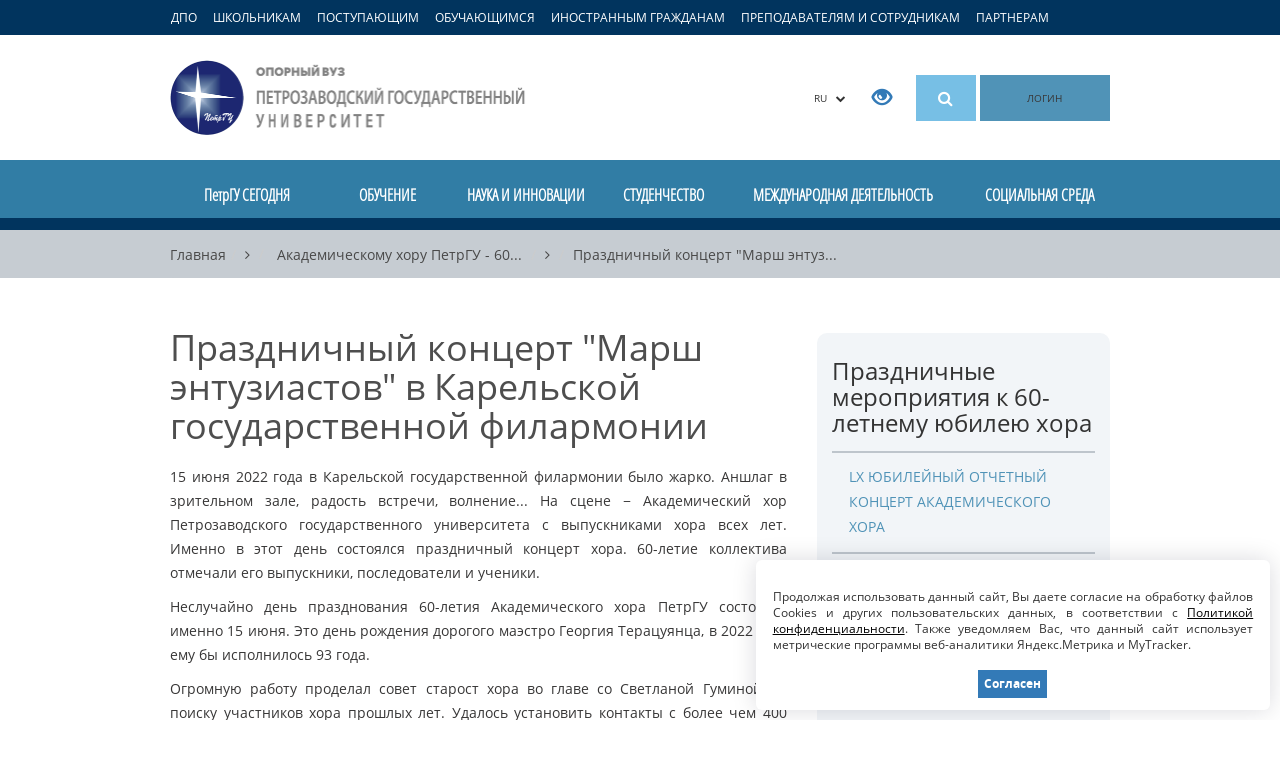

--- FILE ---
content_type: text/html; charset=UTF-8
request_url: https://petrsu.ru/page/aggr/akademitcheskomu-horu-petrgu--60/prazdnitchnyi-kontsert-quotmarsh-en
body_size: 26703
content:
<!DOCTYPE html>
<!--[if lt IE 7]>      <html class="no-js lt-ie9 lt-ie8 lt-ie7"> <![endif]-->
<!--[if IE 7]>         <html class="no-js lt-ie9 lt-ie8"> <![endif]-->
<!--[if IE 8]>         <html class="no-js lt-ie9"> <![endif]-->
<!--[if gt IE 8]><!--> <html class="no-js"> <!--<![endif]-->    
<head>
    <meta charset="utf-8">
    <meta http-equiv="X-UA-Compatible" content="IE=edge">
    <meta name="viewport" content="width=device-width, initial-scale=1">
    <meta name='yandex-verification' content='731e9092b700c57c' />
    <meta name="google-site-verification" content="j8y-eU0nlgY-MzPoCLRwC3eU7ywYpu0VXvs29XSZSwU" />
    <meta name="csrf-param" content="_csrf">
<meta name="csrf-token" content="USNFXa7ShafxHCQSrfWJKNvH2VSg1bPXRd-6FAot-ig-YXZu6LXEk7VURiDIm_xDr_DpI8KM3I0Mp_V2SVuqeQ==">
     
    <link rel="shortcut icon" href="/img/favicon.ico" type="image/x-icon" />
    <link rel="search" type="application/opensearchdescription+xml" href="https://petrsu.ru/petrsusearch.src" title="Добавить поиск по сайту ПетрГУ">
    <link title="Новостная лента ПетрГУ" type="application/rss+xml" rel="alternate" href="https://petrsu.ru/rss"/>
    <title>Праздничный концерт "Марш энтузиастов" в Карельской государственной филармонии :: Петрозаводский государственный университет</title>
    <meta name="title" content="Праздничный концерт &quot;Марш энтузиастов&quot; в Карельской государственной филармонии">
<meta property="og:title" content="Праздничный концерт &quot;Марш энтузиастов&quot; в Карельской государственной филармонии">
<meta property="og:description" content="15 июня 2022 года в Карельской государственной филармонии было жарко. Аншлаг в зрительном зале, радость встречи, волнение... На сцене&amp;nbsp;&amp;minus; Академический хор Пет">
<meta property="og:image" content="https://petrsu.ru/img/logo_200.png">
<meta property="vk:image" content="https://petrsu.ru/img/logo_vk.png">
<meta name="description" content="15 июня 2022 года в Карельской государственной филармонии было жарко. Аншлаг в зрительном зале, радость встречи, волнение... На сцене&amp;nbsp;&amp;minus; Академический хор Пет">
<meta name="keywords" content="Петрозаводский государственный университет, ПетрГУ, вуз, обучение, учеба, студент, абитуриент, образование, наука, инновации, дистанционное обучение, высшее образование, аспирантура, интернатура">
<link href="/assets/2a118c9/css/bootstrap.min.css" rel="stylesheet">
<link href="/js/fancybox/source/jquery.fancybox.css?v=2.1.5" rel="stylesheet">
<link href="/js/owl-carousel/owl.carousel.css" rel="stylesheet">
<link href="/js/owl-carousel/owl.theme.css" rel="stylesheet">
<link href="/font-awesome-4.7.0/css/font-awesome.min.css" rel="stylesheet">
<link href="/css/font.css" rel="stylesheet">
<link href="/css/petrsu.css?v=291" rel="stylesheet">        <!--[if lt IE 9]>
        <link href="/css/ie8.min.css?v=1" rel="stylesheet" media="all">
        <script src="/js/html5shiv.min.js"></script>    
    <![endif]-->
    <!--[if lt IE 8]>
        <link href="/css/ie7.min.css?v=2" rel="stylesheet" media="all">
    <![endif]-->
     <!--[if lt IE 9]>
        <script src="/js/respond.min.js"></script>
        <script src="/js/modernizr-2.6.2.min.js"></script>
    <![endif]-->
    <script src="/js/aframe/1.1.0/aframe.min.js"></script>
    <!-- Top.Mail.Ru counter -->
    <script type="text/javascript">
        var _tmr = window._tmr || (window._tmr = []);
        _tmr.push({id: "3605564", type: "pageView", start: (new Date()).getTime()});
        (function (d, w, id) {
            if (d.getElementById(id)) return;
            var ts = d.createElement("script"); ts.type = "text/javascript"; ts.async = true; ts.id = id;
            ts.src = "https://top-fwz1.mail.ru/js/code.js";
            var f = function () {var s = d.getElementsByTagName("script")[0]; s.parentNode.insertBefore(ts, s);};
            if (w.opera == "[object Opera]") { d.addEventListener("DOMContentLoaded", f, false); } else { f(); }
        })(document, window, "tmr-code");
    </script>
    <noscript><div><img src="https://top-fwz1.mail.ru/counter?id=3605564;js=na" style="position:absolute;left:-9999px;" alt="Top.Mail.Ru" /></div></noscript>
    <!-- /Top.Mail.Ru counter -->
</head>
<body class="body-ru">
    <!--[if lt IE 8]>
    <div class="text-center browser-notice">Вы используете устаревшую версию браузера (Internet Explorer 7 или ниже). Для полноценной и безопасной работы крайне рекомендуем <a href="http://browsehappy.com/" target="_BLANK">обновить ваш браузер</a>.</div>
    <![endif]-->
            <a class="target-menu-overlay hidden-sm hidden-xs"></a>
        <nav class="target-menu hidden-sm hidden-xs">
            <div class="container">
                <ul class="list-inline target-menu-ul">
                    <li><a href="/dpo-program/rubrics" class="ca_open_href">ДПО</a></li>
                    <li><a href="#" class="ca_open_href" data-ca="school" data-load="0">ШКОЛЬНИКАМ</a></li>
                    <li><a href="#" class="ca_open_href" data-ca="abit" data-load="0">ПОСТУПАЮЩИМ</a></li>
                    <li><a href="#" class="ca_open_href" data-ca="student" data-load="0">ОБУЧАЮЩИМСЯ</a></li>
                    <li><a href="#" class="ca_open_href" data-ca="foreign" data-load="0">ИНОСТРАННЫМ ГРАЖДАНАМ</a></li>
                    <li><a href="#" class="ca_open_href" data-ca="teacher" data-load="0">ПРЕПОДАВАТЕЛЯМ И СОТРУДНИКАМ</a></li>
                    <li class="hidden"><a href="#" class="ca_open_href" data-ca="open" data-load="0">СЛУШАТЕЛЯМ</a></li>
                    <li><a href="#" class="ca_open_href" data-ca="partners" data-load="0">ПАРТНЕРАМ</a></li>
                </ul>
            </div>
            <div class="target-menu-updown target-menu-ca-school" style="display:none; background: url(/img/ca/ca1.jpg) no-repeat right bottom #fff; min-height:335px">
                <a href="#" class="target-menu-close"><i class="fa fa-times close" aria-hidden="true"></i></a>
                <div class="container">
                    <h2 class="logo hidden-xs">
                        <a title="Петрозаводский государственный университет" href="/">
                            Петрозаводский государственный университет                        </a>
                    </h2>
                    <div class="target-menu-submenu"></div>
                </div>
            </div>
            <div class="target-menu-updown target-menu-ca-abit" style="display:none; background: url(/img/ca/ca2.jpg) no-repeat right bottom #fff; min-height:528px">
                <a href="#" class="target-menu-close"><i class="fa fa-times close" aria-hidden="true"></i></a>
                <div class="container">
                    <h2 class="logo hidden-xs">
                        <a title="Петрозаводский государственный университет" href="/">
                            Петрозаводский государственный университет                        </a>
                    </h2>
                    <div class="target-menu-submenu"></div>
                </div>
            </div>
            <div class="target-menu-updown target-menu-ca-student" style="display:none; background: url(/img/ca/ca3.jpg) no-repeat right bottom #fff; min-height:423px">
                <a href="#" class="target-menu-close"><i class="fa fa-times close" aria-hidden="true"></i></a>
                <div class="container">
                    <h2 class="logo hidden-xs">
                        <a title="Петрозаводский государственный университет" href="/">
                            Петрозаводский государственный университет                        </a>
                    </h2>
                    <div class="target-menu-submenu"></div>
                </div>
            </div>
            <div class="target-menu-updown target-menu-ca-foreign" style="display:none; background: url(/img/ca/ca4.jpg) no-repeat right bottom #fff; min-height:351px">
                <a href="#" class="target-menu-close"><i class="fa fa-times close" aria-hidden="true"></i></a>
                <div class="container">
                    <h2 class="logo hidden-xs">
                        <a title="Петрозаводский государственный университет" href="/">
                            Петрозаводский государственный университет                        </a>
                    </h2>
                    <div class="target-menu-submenu"></div>
                </div>
            </div>
            <div class="target-menu-updown target-menu-ca-teacher" style="display:none; background: url(/img/ca/ca5.jpg) no-repeat right bottom #fff; min-height:351px">
                <a href="#" class="target-menu-close"><i class="fa fa-times close" aria-hidden="true"></i></a>
                <div class="container">
                    <h2 class="logo hidden-xs">
                        <a title="Петрозаводский государственный университет" href="/">
                            Петрозаводский государственный университет                        </a>
                    </h2>
                    <div class="target-menu-submenu"></div>
                </div>
            </div>
            <div class="target-menu-updown target-menu-ca-open" style="display:none; background: url(/img/ca/ca6.jpg) no-repeat right bottom #fff; min-height:309px">
                <a href="#" class="target-menu-close"><i class="fa fa-times close" aria-hidden="true"></i></a>
                <div class="container">
                    <h2 class="logo hidden-xs">
                        <a title="Петрозаводский государственный университет" href="/">
                            Петрозаводский государственный университет                        </a>
                    </h2>
                    <div class="target-menu-submenu"></div>
                </div>
            </div>
            <div class="target-menu-updown target-menu-ca-partners" style="display:none; background: url(/img/ca/ca7.jpg) no-repeat right bottom #fff; min-height:351px">
                <a href="#" class="target-menu-close"><i class="fa fa-times close" aria-hidden="true"></i></a>
                <div class="container">
                    <h2 class="logo hidden-xs">
                        <a title="Петрозаводский государственный университет" href="/">
                            Петрозаводский государственный университет                        </a>
                    </h2>
                    <div class="target-menu-submenu"></div>
                </div>
            </div>
        </nav>
        <nav class="target-menu visible-sm visible-xs">
            <div class="container">
                <ul class="list-inline target-menu-ul">
                    <li>
                        <a style="font-size:11px;" href="/dpo-program/rubrics">ДПО</a>
                    </li>
                    <li>
                        <a style="font-size:11px;" data-toggle="collapse" href="#collapseAbit" aria-expanded="false" aria-controls="collapseAbit">Поступающим</a>
                    </li>
                    <li>
                        <a style="font-size:11px;" data-toggle="collapse" href="#collapseStudent" aria-expanded="false" aria-controls="collapseStudent">Обучающимся</a>
                    </li>
                    <li>
                        <a style="font-size:11px;" data-toggle="collapse" href="#collapseStaff" aria-expanded="false" aria-controls="collapseStaff">Преподавателям</a>
                    </li>
                </ul>
            </div>
        </nav>
    <header>
    <div id="mobileCollapseGroup">
        <div class="collapse" id="collapseAbit">
            <div class="mobile-navigation">
                <ul class="list-unstyled">
                    <li class="hidden"><a href="/page/aggr/dopolnitelnyi-priem-v-petrgu-zavers">Дополнительный прием в ПетрГУ</a></li>
                    <li><a href="/page/education/bakalavriat_i_spec/priemnaya-kampaniya/pravila-priema-v-petrgu">Правила приема 2025</a></li>
                    <li><a href="/page/aggr/abiturientam-petrgu-napravleniya-ob">Абитуриентам ПетрГУ: списки, расписание экзаменов, приказы о зачислении</a></li>
                    <li><a href="https://www.gosuslugi.ru/vuzonline" target="_blank">Суперсервис для подачи документов в ПетрГУ</a></li>
                    <li><a href="/page/aggr/postuplenie-v-vuz-onlain" target="_blank">Видеоинструкции по работе в сервисе "Поступление в вуз онлайн"</a></li>
                    <li>
                        <a href="#" onclick="$('#mob-list-1').toggle('slow');">Программы обучения</a>
                        <ul id="mob-list-1" style="color: white; display: none;">
                            <li><a href="/page/education/bakalavriat_i_spec/priemnaya-kampaniya/peretchen-napravlenii-podgotovki">Бакалавриат и специалитет</a></li>
                            <li><a href="/page/education/magistratura/priemnaya-kampaniya/peretchen-napravlenii-podgotovki-i-">Магистратура</a></li>
                            <li><a href="/page/education/aspirant/priemnaya-kampaniya/peretchen-nautchnyh-spetsialnostei">Аспирантура</a></li>
                            <li><a href="/page/education/ordinatura/ordinatura_priem/peretchen-napravlenii-podgotov">Ординатура</a></li>
                        </ul>
                    </li>
                    <li>
                        <a href="#" onclick="$('#mob-list-2').toggle('slow');">Даты приема</a>
                        <ul id="mob-list-2" style="color: white; display: none;">
                            <li><a href="/page/education/bakalavriat_i_spec/priemnaya-kampaniya/informatsiya-o-srokah-i-meste-priem">Бакалавриат и специалитет</a></li>
                            <li><a href="/page/education/magistratura/priemnaya-kampaniya/informatsiya-o-srokah-i-mestah-prie">Магистратура</a></li>
                            <li><a href="/page/education/aspirant/priemnaya-kampaniya/informatsiya-o-srokah-i-mestah-prie">Аспирантура</a></li>
                            <li><a href="/page/education/ordinatura/ordinatura_priem/informatsiya-o-srokah-priema-dokume">Ординатура</a></li>
                        </ul>
                    </li>
                    <li>
                        <a href="#" onclick="$('#mob-list-3').toggle('slow');">Перечень документов</a>
                        <ul id="mob-list-3" style="color: white; display: none;">
                            <li><a href="/page/education/bakalavriat_i_spec/priemnaya-kampaniya/dokumenty-dlya-postupleniya">Бакалавриат и специалитет</a></li>
                            <li><a href="/page/education/magistratura/priemnaya-kampaniya/informatsiya-o-srokah-i-mestah-prie">Магистратура</a></li>
                            <li><a href="/page/education/aspirant/priemnaya-kampaniya/dokumenty-dlya-postupleniya">Аспирантура</a></li>
                            <li><a href="/page/education/ordinatura/ordinatura_priem/peretchen-dokumentov-ot-postupayuts">Ординатура</a></li>
                        </ul>
                    </li>
                    <li>
                        <a href="#" onclick="$('#mob-list-4').toggle('slow');">Количество мест</a>
                        <ul id="mob-list-4" style="color: white; display: none;">
                            <li><a href="/page/education/bakalavriat_i_spec/priemnaya-kampaniya/kolitchesvto-byuzhdetnyh-mest">Бакалавриат и специалитет</a></li>
                            <li><a href="/page/education/magistratura/priemnaya-kampaniya/kolitchestvo-byudzhetnyh-i-platnyh-">Магистратура</a></li>
                            <li><a href="/page/education/aspirant/priemnaya-kampaniya/kontrolnye-tsifry-priema">Аспирантура</a></li>
                            <li><a href="/page/education/ordinatura/ordinatura_priem/kolitchestvo-mest-dlya-priema">Ординатура</a></li>
                        </ul>
                    </li>
                    <li>
                        <a href="#" onclick="$('#mob-list-5').toggle('slow');">Вступительные испытания</a>
                        <ul id="mob-list-5" style="color: white; display: none;">
                            <li><a href="/page/education/bakalavriat_i_spec/priemnaya-kampaniya/peretchen-napravlenii-podgotovki">Бакалавриат и специалитет</a></li>
                            <li><a href="/page/education/magistratura/priemnaya-kampaniya/peretchen-napravlenii-podgotovki-i-">Магистратура</a></li>
                            <li><a href="/page/education/aspirant/priemnaya-kampaniya/peretchen-vstupitelnyh-ispytanii-i-">Аспирантура</a></li>
                            <li><a href="/page/education/ordinatura/ordinatura_priem/vstupitelnye-ispytaniy">Ординатура</a></li>
                        </ul>
                    </li>
                    <li>
                        <a href="#" onclick="$('#mob-list-8').toggle('slow');">Расписание вступительных испытаний</a>
                        <ul id="mob-list-8" style="color: white; display: none;">
                            <li><a href="/page/education/bakalavriat_i_spec/priemnaya-kampaniya/raspisanie-vstupitelnyh-ispytanii-p">Бакалавриат и специалитет</a></li>
                            <li><a href="/page/education/magistratura/priemnaya-kampaniya/raspisanie-vstupitelnyh-ispytanii-mag">Магистратура</a></li>
                            <li><a href="/page/education/aspirant/priemnaya-kampaniya/raspisanie-vstupitelnyh-ispytan">Аспирантура</a></li>
                            <li><a href="/page/education/ordinatura/ordinatura_priem/raspisanie-vstupitelnyh-ispytanii-p">Ординатура</a></li>
                        </ul>
                    </li>
                    <li>
                        <a href="#" onclick="$('#mob-list-9').toggle('slow');">Программы вступительных экзаменов</a>
                        <ul id="mob-list-9" style="color: white; display: none;">
                            <li><a href="/page/education/bakalavriat_i_spec/priemnaya-kampaniya/programmy-vstupitelnyh-ispytanii-dl">Бакалавриат и специалитет</a></li>
                            <li><a href="/page/education/magistratura/priemnaya-kampaniya/programmy-vstupitelnyh-ispytanii-dlm">Магистратура</a></li>
                            <li><a href="/page/education/aspirant/priemnaya-kampaniya/programmy-vstupitelnyh-ispytanii-dl">Аспирантура</a></li>
                            <li><a href="/page/education/ordinatura/ordinatura_priem/vstupitelnye-ispytaniy/programma-vstupitelnogo-ispytaniya">Ординатура</a></li>
                        </ul>
                    </li>
                    <li>
                        <a href="#" onclick="$('#mob-list-6').toggle('slow');">Индивидуальные достижения</a>
                        <ul id="mob-list-6" style="color: white; display: none;">
                            <li><a href="/page/education/bakalavriat_i_spec/priemnaya-kampaniya/utchet-individualnyh-dostizhenii-po">Бакалавриат и специалитет</a></li>
                            <li><a href="/page/education/magistratura/priemnaya-kampaniya/utchet-individualnyh-dostizhenii">Магистратура</a></li>
                            <li><a href="/page/education/aspirant/priemnaya-kampaniya/utchet-individualnyh-dostizhenii-po">Аспирантура</a></li>
                            <li><a href="/page/education/ordinatura/ordinatura_priem/utchet-individualnyh-dostizhenii">Ординатура</a></li>
                        </ul>
                    </li>
                    <li><a href="/page/education/bakalavriat_i_spec/priemnaya-kampaniya/stoimost-obutcheniya-na-platnoi-osn">Стоимость обучения</a></li>
                    <li><a href="/page/education/bakalavriat_i_spec/rules/hostel">Общежития</a></li>
                    <li class="hidden"><a href="https://abit.petrsu.ru" target="_blank">Личный кабинет</a></li>
                    <li>
                        <a href="#" onclick="$('#mob-list-7').toggle('slow');">Интернет-приемная</a>
                        <ul id="mob-list-7" style="color: white; display: none;">
                            <li><a href="/hotline/abit/ask">Бакалавриат и специалитет</a></li>
                            <li><a href="/hotline/abit/ask">Магистратура</a></li>
                            <li><a href="/hotline/aspirant/ask">Аспирантура</a></li>
                            <li><a href="/hotline/ordinator/ask">Ординатура</a></li>
                        </ul>
                    </li>
                    <li><a target="_blank" href="https://services3.petrsu.ru/apex/f?p=170">Калькулятор абитуриента</a></li>
                    <li><a target="_blank" href="https://services3.petrsu.ru/apex/f?p=171">Навигатор абитуриента</a></li>
                    <li><a target="_blank" href="/page/education/bakalavriat_i_spec/old_years">Статистика приема</a></li>
                    <li class="hidden"><a href="https://services3.petrsu.ru/apex/f?p=164" target="_blank">Сведения о зачислении 2023</a></li>
                </ul>
            </div>
        </div>
        <div class="collapse" id="collapseStudent">
            <div class="mobile-navigation">
                <ul class="list-unstyled">
                    <li><a href="https://student.petrsu.ru" target="_blank">Цифровое пространство обучающегося ПетрГУ</a></li>
                    <li><a href="/schedule/index">Расписание занятий и сессий</a></li>
                    <li><a href="/page/students/corpus">Учебные корпуса</a></li>
                    <li><a href="/page/students/stipend">Стипендии</a></li>
                    <li><a href="/page/students/medical">Медобслуживание</a></li>
                    <li><a href="/page/students/work">Трудоустройство</a></li>
                    <li><a href="/page/students/activities">Творческие коллективы, клубы, студии</a></li>
                    <li><a href="/structure/655/profkom-stud">Профком обучающихся</a></li>
                    <li><a href="/page/students/freshman">Первокурсникам</a></li>
                    <li><a href="/page/education/aspirant/aspirantu-petrozavodskogo-gosudarst">Аспирантам</a></li>
                    <li><a href="/page/students/ovz">Студентам с ОВЗ</a></li>
                </ul>
            </div>
        </div>
        <div class="collapse" id="collapseStaff">
            <div class="mobile-navigation">
                <ul class="list-unstyled">
                    <li><a href="/schedule/index">Расписание занятий</a></li>
                    <li><a href="/structure/316/otdelkadrov">Выборы и конкурсы</a></li>
                    <li><a href="/docs">Документы и бланки</a></li>
                    <li><a href="/structure/736/profcom_staff">Профком работников</a></li>
                    <li><a href="https://iias.petrsu.ru" target="_blank">Личный кабинет</a></li>
                    <li><a href="/telephone/index">Телефонный справочник</a></li>
                </ul>
            </div>
        </div>
    </div>

    <div class="container">
        <div class="row">
            <div class="col-md-4 col-sm-4 col-xs-4">
                <h2 class="logo hidden-xs">
                    <a title="Петрозаводский государственный университет" href="/">
                        Петрозаводский государственный университет                    </a>
                </h2>
                <h2 class="logo-xs hidden-sm hidden-md hidden-lg">
                    <a title="Петрозаводский государственный университет" href="/">
                        Петрозаводский государственный университет                    </a>
                </h2>
            </div>
            <div class="col-md-8 col-sm-8 col-xs-8 text-right top-buttons">
                <div class="btn-group lang-button hidden-xs">
                    <button type="button" class="btn btn-default dropdown-toggle" data-toggle="dropdown" aria-expanded="false">
                        RU	&nbsp;&nbsp;<i class="fa fa-chevron-down"></i>
                    </button>
                    <ul class="dropdown-menu pull-right" role="menu">
                        <li><a href="/">Русская версия</a></li>
                        <li><a href="/en">English version</a></li>
                        <li><a href="/cn">中文版</a></li>
                    </ul>
                </div>
                <div class="special-button hidden-xs hidden-sm">
                    <span itemprop="copy"><a href="/special/" title="Версия для слабовидящих пользователей"><span class="glyphicon glyphicon-eye-open" aria-hidden="true"></span></a></span>
                </div>
                                <div class="search-button hidden-xs hidden-sm"><a href="#" id="smart_search_hrf" title="Поиск по сайту"><i class="fa fa-search"><!--[if lt IE 8]>Поиск<![endif]--></i></a>
                                    <div class="fastsearch" style="display: none">
                        <div class="fastsearch-q">
                            <form method="POST" id="formx" name="formx" action="javascript:void(null);" onsubmit="javascript:window.location.href='/site/search?search='+$('#searchshort').val();return false;">
                                <div class="input-group">
                                    <input autocomplete="off" id="searchshort" type="text" class="form-control search-fld" placeholder="Поисковый запрос" value="" onkeyup="call()">
                                    <span class="input-group-btn">
                                    <button id="searchbutton" style="vertical-align:top" type="submit" class="btn btn-default">
                                        <span class="glyphicon glyphicon-search" aria-hidden="true"><!--[if lt IE 8]>Найти<![endif]--></span>
                                    </button>
                                    </span>
                                </div>
                            </form>
                        </div>
                        <table class="table-1">
                            <tbody>
                                <tr id="all_title_show" style="display: none" class="allrez">
                                    <td class="label"><a href="/site/search" onclick="return search_redirect(this, $('#searchshort').val(), '');">Показать все результаты</a></td>
                                    <td class="cnt"><a href="/site/search" onclick="return search_redirect(this, $('#searchshort').val(), '');"><div id="all_results">0</div></a></td>
                                    <td class="arrow"><a href="/site/search" onclick="return search_redirect(this, $('#searchshort').val(), '');"><i class="fa fa-chevron-right"></i></a></td>
                                </tr>
                                <tr id="unit_title_show" style="display: none">
                                    <td class="label"><a href="/site/search" onclick="return search_redirect(this, $('#searchshort').val(), 'unit')">Подразделения</a></td>
                                    <td class="cnt"><a href="/site/search" onclick="return search_redirect(this, $('#searchshort').val(), 'unit')"><div id="unit_results">0</div></a></td>
                                    <td class="arrow"><a href="/site/search" onclick="return search_redirect(this, $('#searchshort').val(), 'unit')"><i class="fa fa-chevron-right"></i></a></td>
                                </tr>
                                <tr>
                                    <td colspan="3">
                                        <div id="unit_bar_show" style="display: none" class="progress">
                                            <div id="unit_bar" class="progress-bar progress-bar-primary" role="progressbar" aria-valuenow="40" aria-valuemin="0" aria-valuemax="100"></div>
                                        </div>
                                    </td>
                                </tr>
                                <tr id="staff_title_show" style="display: none">
                                    <td class="label"><a href="/site/search" onclick="return search_redirect(this, $('#searchshort').val(), 'staff')">Сотрудники</a></td>
                                    <td class="cnt"><a href="/site/search" onclick="return search_redirect(this, $('#searchshort').val(), 'staff')"><div id="staff_results">0</div></a></td>
                                    <td class="arrow"><a href="/site/search" onclick="return search_redirect(this, $('#searchshort').val(), 'staff')"><i class="fa fa-chevron-right"></i></a></td>
                                </tr>
                                <tr>
                                    <td colspan="3">
                                        <div id="staff_bar_show" style="display: none" class="progress">
                                            <div id="staff_bar" class="progress-bar progress-bar-warning" role="progressbar" aria-valuenow="40" aria-valuemin="0" aria-valuemax="100"></div>
                                        </div>
                                    </td>
                                </tr>
                                <tr id="docs_title_show" style="display: none">
                                    <td class="label"><a href="/site/search" onclick="return search_redirect(this, $('#searchshort').val(), 'doc')">Документы</a></td>
                                    <td class="cnt"><a href="/site/search" onclick="return search_redirect(this, $('#searchshort').val(), 'doc')"><div id="docs_results">0</div></a></td>
                                    <td class="arrow"><a href="/site/search" onclick="return search_redirect(this, $('#searchshort').val(), 'doc')"><i class="fa fa-chevron-right"></i></a></td>
                                </tr>
                                <tr>
                                    <td colspan="3">
                                        <div id="docs_bar_show" style="display: none" class="progress">
                                            <div id="docs_bar" class="progress-bar progress-bar-info" role="progressbar" aria-valuenow="40" aria-valuemin="0" aria-valuemax="100"></div>
                                        </div>
                                    </td>
                                </tr>
                                <tr id="video_title_show" style="display: none">
                                    <td class="label"><a href="/site/search" onclick="return search_redirect(this, $('#searchshort').val(), 'specialization');">Направления</a></td>
                                    <td class="cnt"><a href="/site/search" onclick="return search_redirect(this, $('#searchshort').val(), 'specialization');"><div id="video_results">0</div></a></td>
                                    <td class="arrow"><a href="/site/search" onclick="return search_redirect(this, $('#searchshort').val(), 'specialization');"><i class="fa fa-chevron-right"></i></a></td>
                                </tr>
                                <tr>
                                    <td colspan="3">
                                        <div id="video_bar_show" style="display: none" class="progress">
                                            <div id="specialization_bar" class="progress-bar progress-bar-info" role="progressbar" aria-valuenow="40" aria-valuemin="0" aria-valuemax="100"></div>
                                        </div>
                                    </td>
                                </tr>
                                <tr id="page_title_show" style="display: none">
                                    <td class="label"><a href="/site/search" onclick="return search_redirect(this, $('#searchshort').val(), 'page')">Страницы</a></td>
                                    <td class="cnt"><a href="/site/search" onclick="return search_redirect(this, $('#searchshort').val(), 'page')"><div id="page_results">0</div></a></td>
                                    <td class="arrow"><a href="/site/search" onclick="return search_redirect(this, $('#searchshort').val(), 'page')"><i class="fa fa-chevron-right"></i></a></td>
                                </tr>
                                <tr>
                                    <td colspan="3">
                                        <div id="page_bar_show" style="display: none" class="progress">
                                            <div id="page_bar" class="progress-bar progress-bar-danger" role="progressbar" aria-valuenow="40" aria-valuemin="0" aria-valuemax="100"></div>
                                        </div>
                                    </td>
                                </tr>
                                <tr id="news_title_show" style="display: none">
                                    <td class="label"><a href="/site/search" onclick="return search_redirect(this, $('#searchshort').val(), 'news');">Новости</a></td>
                                    <td class="cnt"><a href="/site/search" onclick="return search_redirect(this, $('#searchshort').val(), 'news');"><div id="news_results">0</div></a></td>
                                    <td class="arrow"><a href="/site/search" onclick="return search_redirect(this, $('#searchshort').val(), 'news');"><i class="fa fa-chevron-right"></i></a></td>
                                </tr>
                                <tr>
                                    <td colspan="3">
                                        <div id="news_bar_show" style="display: none" class="progress">
                                            <div id="news_bar" class="progress-bar progress-bar-success" role="progressbar" aria-valuenow="40" aria-valuemin="0" aria-valuemax="100"></div>
                                        </div>
                                    </td>
                                </tr>
                                <tr id="notice_title_show" style="display: none">
                                    <td class="label"><a href="/site/search" onclick="return search_redirect(this, $('#searchshort').val(), 'notices');">Объявления</a></td>
                                    <td class="cnt"><a href="/site/search" onclick="return search_redirect(this, $('#searchshort').val(), 'notices');"><div id="notice_results">0</div></a></td>
                                    <td class="arrow"><a href="/site/search" onclick="return search_redirect(this, $('#searchshort').val(), 'notices');"><i class="fa fa-chevron-right"></i></a></td>
                                </tr>
                                <tr>
                                    <td colspan="3">
                                        <div id="notice_bar_show" style="display: none" class="progress">
                                            <div id="notice_bar" class="progress-bar progress-bar-primary" role="progressbar" aria-valuenow="40" aria-valuemin="0" aria-valuemax="100"></div>
                                        </div>
                                    </td>
                                </tr>
                                <tr id="event_title_show" style="display: none">
                                    <td class="label"><a href="/site/search" onclick="return search_redirect(this, $('#searchshort').val(), 'event');">Мероприятия</a></td>
                                    <td class="cnt"><a href="/site/search" onclick="return search_redirect(this, $('#searchshort').val(), 'event');"><div id="event_results">0</div></a></td>
                                    <td class="arrow"><a href="/site/search" onclick="return search_redirect(this, $('#searchshort').val(), 'event');"><i class="fa fa-chevron-right"></i></a></td>
                                </tr>
                                <tr>
                                    <td colspan="3">
                                        <div id="event_bar_show" style="display: none" class="progress">
                                            <div id="event_bar" class="progress-bar progress-bar-warning" role="progressbar" aria-valuenow="40" aria-valuemin="0" aria-valuemax="100"></div>
                                        </div>
                                    </td>
                                </tr>
                                <tr id="video_title_show" style="display: none">
                                    <td class="label"><a href="/site/search" onclick="return search_redirect(this, $('#searchshort').val(), 'video');">Видео</a></td>
                                    <td class="cnt"><a href="/site/search" onclick="return search_redirect(this, $('#searchshort').val(), 'video');"><div id="video_results">0</div></a></td>
                                    <td class="arrow"><a href="/site/search" onclick="return search_redirect(this, $('#searchshort').val(), 'video');"><i class="fa fa-chevron-right"></i></a></td>
                                </tr>
                                <tr>
                                    <td colspan="3">
                                        <div id="video_bar_show" style="display: none" class="progress">
                                            <div id="video_bar" class="progress-bar progress-bar-info" role="progressbar" aria-valuenow="40" aria-valuemin="0" aria-valuemax="100"></div>
                                        </div>
                                    </td>
                                </tr>
                                <tr id="students_title_show" style="display: none">
                                    <td class="label"><a href="#">Студенты</a></td>
                                    <td class="cnt"><a href="#">0</a></td>
                                    <td class="arrow"><a href="#"><i class="fa fa-chevron-right"></i></a></td>
                                </tr>
                                <tr>
                                    <td colspan="3">
                                        <div id="students_bar_show" style="display: none" class="progress">
                                            <div class="progress-bar progress-bar-danger" role="progressbar" aria-valuenow="40" aria-valuemin="0" aria-valuemax="100" style="width: 30%"></div>
                                        </div>
                                    </td>
                                </tr>
                            </tbody>
                        </table>
                    </div>
                </div>
                <div class="search-button hidden-md hidden-lg"><a href="#" title="Поиск по сайту" id="mobile-search-button"><i class="fa fa-search"><!--[if lt IE 8]>Поиск<![endif]--></i></a></div>
                <div class="menu-button hidden-md hidden-lg"><a href="#" title="Разделы сайта" id="mobile-navigation-button"><i class="fa fa fa-bars"><!--[if lt IE 8]>Разделы<![endif]--></i></a></div>
                                    <a href="/site/auth?authclient=keycloak" class="login-button hidden-sm hidden-xs" title="Вход для зарегистрированных пользователей">ЛОГИН</a>
                            </div>
        </div>
    </div>
    <div class="mobile-search hidden-md hidden-lg" id="mobile-search">
        <form method="GET" action="/site/search">
            <div class="input-group">
                <input autocomplete="off" name="search" type="text" class="form-control search-fld" placeholder="Поисковый запрос" value="">
                <span class="input-group-btn">
                    <button id="searchbutton" style="vertical-align:top" type="submit" class="btn btn-default">
                        <span class="glyphicon glyphicon-search"><!--[if lt IE 8]>ОК<![endif]--></span>
                    </button>
                </span>
            </div>
       </form>
    </div>
        <nav class="mobile-navigation hidden-md hidden-lg" id="mobile-navigation" style='display:none'>
    <ul class="list-unstyled">
                                            <li >
                                                                            <a href="#" onclick="$('ul#subitems_2').toggle(); return false;">
                                                                                ПетрГУ СЕГОДНЯ                                        </a>
                                    <ul id='subitems_2' class='subitems'  style='display:none'><li><a href='/page/ptoday/svedenia'>Сведения об образовательной организации</a></li><li><a href='/page/ptoday/structure'>Структура ПетрГУ</a></li><li><a href='https://petrsu.ru/page/aggr/85-let' target="_BLANK">ПетрГУ − 85!</a></li><li><a href='/page/ptoday/petrsu_prioritet2030'>ПетрГУ – участник программы "Приоритет 2030"</a></li><li><a href='/page/ptoday/progress'>Позиции ПетрГУ в рейтингах</a></li><li><a href='/eios/index'>Электронная информационно-образовательная среда</a></li><li><a href='/docs'>Документы</a></li><li><a href='/news'>Новости</a></li><li><a href='/events'>Мероприятия</a></li><li><a href='/notices'>Объявления</a></li><li><a href='https://petrsu.ru/video' target="_BLANK">Видео</a></li><li><a href='https://petrsu.ru/media-space/photo' target="_BLANK">Фотогалерея</a></li><li><a href='https://petrsu.ru/smi' target="_BLANK">СМИ о ПетрГУ</a></li><li><a href='/newspaper' target="_BLANK">Газета "Петрозаводский университет"</a></li><li><a href='/page/ptoday/brandbook'>Фирменный стиль ПетрГУ</a></li><li><a href='/maps/'>ПетрГУ на карте</a></li><li><a href='/page/ptoday/contacts'>Контакты и реквизиты</a></li><li><a href='https://petrsu.ru/telephone/index' target="_BLANK">Телефонный справочник</a></li><li><a href='/page/ptoday/karelia'>О Карелии</a></li><li><a href='/page/ptoday/university'>Об университете</a></li><li><a href='https://petrsu.ru/page/ptoday/history/potchetnyedoktorapetrgu' target="_BLANK">Почетные доктора ПетрГУ</a></li><li><a href='/page/ptoday/graduates'>Выпускники ПетрГУ</a></li><li><a href='/page/ptoday/history'>История ПетрГУ</a></li></ul>                                </li>
                                                        <li >
                                                                            <a href="#" onclick="$('ul#subitems_3').toggle(); return false;">
                                                                                ОБУЧЕНИЕ                                        </a>
                                    <ul id='subitems_3' class='subitems'  style='display:none'><li><a href='/page/education/obrazovatelnye-instituty'>Образовательные институты</a></li><li><a href='https://petrsu.ru/structure/9846/podgot' target="_BLANK">Подготовительное отделение</a></li><li><a href='https://petrsu.ru/page/aggr/open' target="_BLANK">Дни открытых дверей</a></li><li><a href='/page/aggr/abit' target="_BLANK">Поступление в ПетрГУ 2026</a></li><li><a href='https://petrsu.ru/page/education/bakalavriat_i_spec/instituty-i-napravleniya-podgoto' target="_BLANK">Прием 2026: направления обучения</a></li><li><a href='/page/education/eduareas'>Программы по областям обучения</a></li><li><a href='/page/education/bakalavriat_i_spec'>Бакалавриат и специалитет</a></li><li><a href='/page/education/magistratura'>Магистратура</a></li><li><a href='/page/education/aspirant'>Аспирантура</a></li><li><a href='/page/education/ordinatura'>Ординатура</a></li><li><a href='/page/education/foreign_applicant'>Иностранным абитуриентам</a></li><li><a href='/page/education/dopedu'>Дополнительное образование</a></li><li><a href='/page/education/school'>Довузовская подготовка</a></li><li><a href='/structure/325/biblioteka'>Научная библиотека</a></li><li><a href='/page/education/eduresoursec'>Образовательные ресурсы</a></li><li><a href='/hotline/umu/ask'>Виртуальная приемная</a></li><li><a href='https://petrsu.ru/hotline/abit/ask' target="_BLANK">Интернет-приемная для абитуриентов</a></li><li><a href='/page/education/platnoe-obutchenie'>Платное обучение</a></li><li><a href='/page/education/school/project/konferentsii-i-konkursy?path=education%2Fschool%2Fproject%2Fkonferentsii-i-konkursy&page=1'>Конференции и конкурсы для школьников</a></li><li><a href='/page/education/administrative_unit'>Административные подразделения</a></li></ul>                                </li>
                                                        <li >
                                                                            <a href="#" onclick="$('ul#subitems_4').toggle(); return false;">
                                                                                НАУКА И ИННОВАЦИИ                                        </a>
                                    <ul id='subitems_4' class='subitems'  style='display:none'><li><a href='https://petrsu.ru/page/aggr/national_projects' target="_BLANK">Национальные проекты России</a></li><li><a href='https://petrsu.ru/page/science/development/program_25-36' target="_BLANK">Программа развития ПетрГУ на 2025−2036 годы</a></li><li><a href='https://petrsu.ru/page/science/development/prioritet2030' target="_BLANK">ПРИОРИТЕТ-2030</a></li><li><a href='https://petrsu.ru/page/aggr/ceonok' target="_BLANK">CЕОНОК</a></li><li><a href='https://petrsu.ru/page/aggr/program_niokr_2026' target="_BLANK">Программа поддержки НИОКР молодых ученых ПетрГУ 2026</a></li><li><a href='/page/science/development'>Все программы развития ПетрГУ</a></li><li><a href='/page/science/about'>О научной деятельности</a></li><li><a href='/page/science/training'>Подготовка научных кадров</a></li><li><a href='https://petrsu.ru/page/education/aspirant/aspirantu-petrozavodskogo-gosudarst' target="_BLANK">Аспиранту ПетрГУ</a></li><li><a href='/page/science/nirs'>Научно-исследовательская работа студентов</a></li><li><a href='/page/science/nirs/ezhegodnaya-nautchnaya-konferentsiy'>Конференция обучающихся и молодых ученых ПетрГУ</a></li><li><a href='https://petrsu.ru/structure/2246/students_research' target="_BLANK">Студенческое научное общество</a></li><li><a href='/page/science/young_researchers'>Молодым учёным</a></li><li><a href='/page/science/projects'>Выполняемые проекты</a></li><li><a href='https://ie.petrsu.ru/development/r/193/d/4791' target="_BLANK">Инновационные разработки</a></li><li><a href='https://ie.petrsu.ru/intellectual/patents.php' target="_BLANK">Портфель интеллектуальной собственности</a></li><li><a href='/eios/index' target="_BLANK">Электронная информационно-образовательная среда</a></li><li><a href='/page/science/infrastructure'>Научная инфраструктура</a></li><li><a href='/page/science/infrastructure/journals'>Научные журналы</a></li><li><a href='https://petrsu.ru/structure/8066/muzei-nauki' target="_BLANK">Музей науки ПетрГУ</a></li><li><a href='/page/science/contests'>Научные конкурсы, стажировки</a></li><li><a href='/page/science/administrative_unit'>Административные подразделения</a></li></ul>                                </li>
                                                        <li >
                                                                            <a href="#" onclick="$('ul#subitems_26').toggle(); return false;">
                                                                                СТУДЕНЧЕСТВО                                        </a>
                                    <ul id='subitems_26' class='subitems'  style='display:none'><li><a href='https://services.petrsu.ru/apex/f?p=152:1' target="_BLANK">Календарный учебный график</a></li><li><a href='/schedule/index' target="_BLANK">Расписание занятий и сессий</a></li><li><a href='https://student.petrsu.ru/' target="_BLANK">Цифровое пространство обучающегося ПетрГУ</a></li><li><a href='/page/students/freshman'>Первокурсникам</a></li><li><a href='/structure/361/pages/4403/perevod-vosstanovlenie-i-ottchislen'>Перевод и восстановление</a></li><li><a href='/page/students/corpus'>Учебные корпуса</a></li><li><a href='/page/students/dormitory'>Общежития</a></li><li><a href='/page/students/medical'>Профилакторий и здравпункт</a></li><li><a href='/page/students/food'>Столовые и кафе</a></li><li><a href='/page/students/sport'>Спорт</a></li><li><a href='https://petrsu.ru/news/tag/практика' target="_BLANK">Практики</a></li><li><a href='/page/students/stipend'>Стипендии</a></li><li><a href='/page/students/work'>Трудоустройство</a></li><li><a href='/structure/1166/obedinennyjsovetobut'>Объединенный совет обучающихся</a></li><li><a href='/structure/655/profkom-stud'>Профком обучающихся</a></li><li><a href='/page/students/studentcheskie-obedineniya'>Студенческие объединения</a></li><li><a href='https://petrsu.ru/page/students/work/student_teams' target="_BLANK">Студенческие отряды ПетрГУ</a></li><li><a href='/page/students/activities'>Творческие коллективы, студии, клубы</a></li><li><a href='/page/students/obyavleniya'>Объявления</a></li><li><a href='/events?cat_array=3%2C4%2C37%2C38%2C40%2C12%2C16%2C17%2C19%2C20%2C21%2C22%2C23%2C24%2C42%2C46%2C26%2C27%2C28'>Конкурсы, форумы, акции</a></li><li><a href='/page/students/ovz'>Для студентов с ограничениями по здоровью</a></li><li><a href='https://petrsu.ru/telephone/index' target="_BLANK">Телефонный справочник</a></li><li><a href='/page/students/administrative_unit'>Административные подразделения</a></li></ul>                                </li>
                                                        <li >
                                                                            <a href="#" onclick="$('ul#subitems_27').toggle(); return false;">
                                                                                МЕЖДУНАРОДНАЯ ДЕЯТЕЛЬНОСТЬ                                        </a>
                                    <ul id='subitems_27' class='subitems'  style='display:none'><li><a href='/page/ptoday/svedenia/international_cooperation'>Международное сотрудничество</a></li><li><a href='/page/international/projects'>Международные проекты с участием ПетрГУ</a></li><li><a href='/page/international/grantovye-i-obmennye-programmy'>Грантовые и обменные программы</a></li><li><a href='/page/international/partners'>Наши партнеры</a></li><li><a href='/page/international/interstudents'>Как поступить в ПетрГУ?</a></li><li><a href='/structure/5737/registratsionnovizovyi-otdel'>Виза и регистрация</a></li><li><a href='https://petrsu.ru/structure/418/pages/12544/podtverzhdenie-dokumenta-ob-obrazov' target="_BLANK">Подтверждение документа об образовании ПетрГУ за рубежом</a></li><li><a href='https://petrsu.ru/structure/9846/podgot' target="_BLANK">Подготовительное отделение</a></li><li><a href='/structure/2486/lingvistitcheskii-ts' target="_BLANK">Лингвистический центр ПетрГУ</a></li><li><a href='/page/international/mezhdunarodnoe-testirovanie-toefl-t'>Международное тестирование (TOEFL, TOLES, TORFL)</a></li><li><a href='https://petrsu.ru/structure/6287/translation_centre' target="_BLANK">Центр переводов</a></li><li><a href='/page/international/grazhdanam-sng-i-sootetchestvennika'>Гражданам СНГ и соотечественникам, проживающим за рубежом</a></li><li><a href='/page/international/world'>Студенческий клуб "Мир"</a></li><li><a href='/page/international/slovo-international-agency'>Международное агентство "Слово"</a></li><li><a href='/page/international/contacts'>Административные подразделения</a></li></ul>                                </li>
                                                        <li >
                                                                            <a href="#" onclick="$('ul#subitems_28').toggle(); return false;">
                                                                                СОЦИАЛЬНАЯ СРЕДА                                        </a>
                                    <ul id='subitems_28' class='subitems'  style='display:none'><li><a href='/page/soc-services'>Социальные сервисы</a></li><li><a href='https://petrsu.ru/page/students/ovz' target="_BLANK">Для студентов с ограниченными возможностями здоровья</a></li><li><a href='/page/socio/compens'>Компенсации и льготы</a></li><li><a href='/page/socio/cards'>Карточные программы и приложения</a></li><li><a href='/page/socio/materialaid'>Помощь и поддержка</a></li><li><a href='https://petrsu.ru/structure/884/laboratoriyasotsiolo' target="_BLANK">Социологические исследования</a></li><li><a href='/page/socio/health_safety'>Охрана труда</a></li><li><a href='/structure/736/profcom_staff'>Профсоюзный комитет работников ПетрГУ</a></li><li><a href='/structure/655/profkom-stud'>Профсоюзная организация обучающихся ПетрГУ</a></li><li><a href='/page/socio/recovery'>Оздоровление</a></li><li><a href='/structure/1172/veterans'>Совет ветеранов</a></li><li><a href='/page/socio/anticorr'>Противодействие коррупции</a></li><li><a href='/page/socio/protivodeistvie-terrorizmu-i-ekstre'>Противодействие терроризму и экстремизму</a></li><li><a href='/page/socio/profilaktika-grippa'>Профилактика гриппа</a></li><li><a href='https://petrsu.ru/page/aggr/profilaktika-kori' target="_BLANK">Профилактика кори</a></li><li><a href='/page/socio/vaktsinatsiya-ot-koronavirusa-covid'>Вакцинация от коронавируса COVID-19</a></li><li><a href='/page/socio/covid19_hotline'>COVID-19: горячая линия</a></li></ul>                                </li>
                                                          <li><a href='/en'>ENGLISH VERSION</a></li>
                      <li><a href='/cn'>中文版</a></li>
                </ul>
</nav></header>
<nav class="navigation hidden-sm hidden-xs">
    <div class="container">
        <table border="0" class="navbar-table">
            <tr>
                                    <td style="width:122px" data-id="2" id="item-2" >
                          <a href="/page/ptoday">ПетрГУ СЕГОДНЯ</a>  
                        </td>                        
                                            <td style="width:89px" data-id="3" id="item-3" >
                          <a href="/page/education">ОБУЧЕНИЕ</a>  
                        </td>                        
                                            <td style="width:64px" data-id="4" id="item-4" >
                          <a href="/page/science">НАУКА И ИННОВАЦИИ</a>  
                        </td>                        
                                            <td style="width:87px" data-id="26" id="item-26" >
                          <a href="/page/students">СТУДЕНЧЕСТВО</a>  
                        </td>                        
                                            <td style="width:103px" data-id="27" id="item-27" >
                          <a href="/page/international">МЕЖДУНАРОДНАЯ ДЕЯТЕЛЬНОСТЬ</a>  
                        </td>                        
                                            <td style="width:112px" data-id="28" id="item-28" >
                          <a href="/page/socio">СОЦИАЛЬНАЯ СРЕДА</a>  
                        </td>                        
                                </tr>
        </table>
    </div>
            <div class="submenu submenu-2" data-id="2">
            <div class="container">
                <!-- Последняя новость (меню)-->
                <div class="col-md-3 col-sm-3 col-xs-3">
    <div class="oneblock">
        <div class="title">Главные новости</div>
        <a href="/news/2026/154946/tchitaite-petrozavod"><img src="/files/news_notice_event/2026/1/16/thumbnails/215_1768568844_ktlrygvr16rsbtbndoytlizjyxoynr7ycjqeaoh7gnocvrlyh6u1ilnpbnnup1j7lao22ypheva0qnvmup.jpg" width="200" alt=""></a>
        <div class="descr">
            <a href="/news/2026/154946/tchitaite-petrozavod">Читайте "Петрозаводский университет"</a>
        </div>
        <div class="clock"><i class="fa fa-clock-o"></i> <a href="/news/2026/154946/tchitaite-petrozavod">16 января 2026 года</a></div>
    </div>
</div>
                                <div class="col-md-2 col-sm-2 col-xs-2">
                    <ul class="list-unstyled submenu-items">
                                                                <li><a href="/page/ptoday/svedenia">Сведения об образовательной организации</a></li>
                                                                            <li><a href="/page/ptoday/structure">Структура ПетрГУ</a></li>
                                                                            <li><a href="https://petrsu.ru/page/aggr/85-let" target="_BLANK">ПетрГУ − 85!</a></li>
                                                                            <li><a href="/page/ptoday/petrsu_prioritet2030">ПетрГУ – участник программы "Приоритет 2030"</a></li>
                                                                            <li><a href="/page/ptoday/progress">Позиции ПетрГУ в рейтингах</a></li>
                                                                            <li><a href="/eios/index">Электронная информационно-образовательная среда</a></li>
                                                        </ul>
                </div>
                                <div class="col-md-2 col-sm-2 col-xs-2">
                    <ul class="list-unstyled submenu-items">
                                                                <li><a href="/docs">Документы</a></li>
                                                                            <li><a href="/news">Новости</a></li>
                                                                            <li><a href="/events">Мероприятия</a></li>
                                                                            <li><a href="/notices">Объявления</a></li>
                                                                            <li><a href="https://petrsu.ru/video" target="_BLANK">Видео</a></li>
                                                                            <li><a href="https://petrsu.ru/media-space/photo" target="_BLANK">Фотогалерея</a></li>
                                                        </ul>
                </div>
                                <div class="col-md-2 col-sm-2 col-xs-2">
                    <ul class="list-unstyled submenu-items">
                                                                <li><a href="https://petrsu.ru/smi" target="_BLANK">СМИ о ПетрГУ</a></li>
                                                                            <li><a href="/newspaper">Газета "Петрозаводский университет"</a></li>
                                                                            <li><a href="/page/ptoday/brandbook">Фирменный стиль ПетрГУ</a></li>
                                                                            <li><a href="/maps/">ПетрГУ на карте</a></li>
                                                                            <li><a href="/page/ptoday/contacts">Контакты и реквизиты</a></li>
                                                                            <li><a href="https://petrsu.ru/telephone/index" target="_BLANK">Телефонный справочник</a></li>
                                                        </ul>
                </div>
                                <div class="col-md-2 col-sm-2 col-xs-2">
                    <ul class="list-unstyled submenu-items">
                                                                <li><a href="/page/ptoday/karelia">О Карелии</a></li>
                                                                            <li><a href="/page/ptoday/university">Об университете</a></li>
                                                                            <li><a href="https://petrsu.ru/page/ptoday/history/potchetnyedoktorapetrgu" target="_BLANK">Почетные доктора ПетрГУ</a></li>
                                                                            <li><a href="/page/ptoday/graduates">Выпускники ПетрГУ</a></li>
                                                                            <li><a href="/page/ptoday/history">История ПетрГУ</a></li>
                                                        </ul>
                </div>
                	
            </div>
        </div>
                <div class="submenu submenu-3" data-id="3">
            <div class="container">
                <!-- Последняя новость (меню)-->
                <div class="col-md-3 col-sm-3 col-xs-3">
    <div class="oneblock">
        <div class="title">Главные новости</div>
        <a href="/news/2026/154938/proekt-utchyonyi--ut"><img src="/files/news_notice_event/2026/1/15/thumbnails/215_1768464179_zzanxrsprmryq1qzpqk99bf7td2pxwdpecwmg9jhnyyk1ac0t12ilqzja0qmeuleh1tizjk6ryitx8eia9hqti.jpg" width="200" alt=""></a>
        <div class="descr">
            <a href="/news/2026/154938/proekt-utchyonyi--ut">Проект "Учёный – учителю" объединил педагогов Карелии и ДНР</a>
        </div>
        <div class="clock"><i class="fa fa-clock-o"></i> <a href="/news/2026/154938/proekt-utchyonyi--ut">16 января 2026 года</a></div>
    </div>
</div>
                                <div class="col-md-2 col-sm-2 col-xs-2">
                    <ul class="list-unstyled submenu-items">
                                                                <li><a href="/page/education/obrazovatelnye-instituty">Образовательные институты</a></li>
                                                                            <li><a href="https://petrsu.ru/structure/9846/podgot" target="_BLANK">Подготовительное отделение</a></li>
                                                                            <li><a href="https://petrsu.ru/page/aggr/open" target="_BLANK">Дни открытых дверей</a></li>
                                                                            <li><a href="/page/aggr/abit">Поступление в ПетрГУ 2026</a></li>
                                                                            <li><a href="https://petrsu.ru/page/education/bakalavriat_i_spec/instituty-i-napravleniya-podgoto" target="_BLANK">Прием 2026: направления обучения</a></li>
                                                        </ul>
                </div>
                                <div class="col-md-2 col-sm-2 col-xs-2">
                    <ul class="list-unstyled submenu-items">
                                                                <li><a href="/page/education/eduareas">Программы по областям обучения</a></li>
                                                                            <li><a href="/page/education/bakalavriat_i_spec">Бакалавриат и специалитет</a></li>
                                                                            <li><a href="/page/education/magistratura">Магистратура</a></li>
                                                                            <li><a href="/page/education/aspirant">Аспирантура</a></li>
                                                                            <li><a href="/page/education/ordinatura">Ординатура</a></li>
                                                        </ul>
                </div>
                                <div class="col-md-2 col-sm-2 col-xs-2">
                    <ul class="list-unstyled submenu-items">
                                                                <li><a href="/page/education/foreign_applicant">Иностранным абитуриентам</a></li>
                                                                            <li><a href="/page/education/dopedu">Дополнительное образование</a></li>
                                                                            <li><a href="/page/education/school">Довузовская подготовка</a></li>
                                                                            <li><a href="/structure/325/biblioteka">Научная библиотека</a></li>
                                                                            <li><a href="/page/education/eduresoursec">Образовательные ресурсы</a></li>
                                                        </ul>
                </div>
                                <div class="col-md-2 col-sm-2 col-xs-2">
                    <ul class="list-unstyled submenu-items">
                                                                <li><a href="/hotline/umu/ask">Виртуальная приемная</a></li>
                                                                            <li><a href="https://petrsu.ru/hotline/abit/ask" target="_BLANK">Интернет-приемная для абитуриентов</a></li>
                                                                            <li><a href="/page/education/platnoe-obutchenie">Платное обучение</a></li>
                                                                            <li><a href="/page/education/school/project/konferentsii-i-konkursy?path=education%2Fschool%2Fproject%2Fkonferentsii-i-konkursy&page=1">Конференции и конкурсы для школьников</a></li>
                                                                            <li><a href="/page/education/administrative_unit">Административные подразделения</a></li>
                                                        </ul>
                </div>
                	
            </div>
        </div>
                <div class="submenu submenu-4" data-id="4">
            <div class="container">
                <!-- Последняя новость (меню)-->
                <div class="col-md-3 col-sm-3 col-xs-3">
    <div class="oneblock">
        <div class="title">Главные новости</div>
        <a href="/news/2025/154869/podvedenie-itogov-po"><img src="/files/news_notice_event/2025/12/30/thumbnails/215_1767084797_photo1.jpg" width="200" alt=""></a>
        <div class="descr">
            <a href="/news/2025/154869/podvedenie-itogov-po">Подведение итогов по взаимодействию с Лабораторией Касперского в области конструктивной безопасности</a>
        </div>
        <div class="clock"><i class="fa fa-clock-o"></i> <a href="/news/2025/154869/podvedenie-itogov-po">29 декабря 2025 года</a></div>
    </div>
</div>
                                <div class="col-md-2 col-sm-2 col-xs-2">
                    <ul class="list-unstyled submenu-items">
                                                                <li><a href="https://petrsu.ru/page/aggr/national_projects" target="_BLANK">Национальные проекты России</a></li>
                                                                            <li><a href="https://petrsu.ru/page/science/development/program_25-36" target="_BLANK">Программа развития ПетрГУ на 2025−2036 годы</a></li>
                                                                            <li><a href="https://petrsu.ru/page/science/development/prioritet2030" target="_BLANK">ПРИОРИТЕТ-2030</a></li>
                                                                            <li><a href="https://petrsu.ru/page/aggr/ceonok" target="_BLANK">CЕОНОК</a></li>
                                                                            <li><a href="https://petrsu.ru/page/aggr/program_niokr_2026" target="_BLANK">Программа поддержки НИОКР молодых ученых ПетрГУ 2026</a></li>
                                                                            <li><a href="/page/science/development">Все программы развития ПетрГУ</a></li>
                                                        </ul>
                </div>
                                <div class="col-md-2 col-sm-2 col-xs-2">
                    <ul class="list-unstyled submenu-items">
                                                                <li><a href="/page/science/about">О научной деятельности</a></li>
                                                                            <li><a href="/page/science/training">Подготовка научных кадров</a></li>
                                                                            <li><a href="https://petrsu.ru/page/education/aspirant/aspirantu-petrozavodskogo-gosudarst" target="_BLANK">Аспиранту ПетрГУ</a></li>
                                                                            <li><a href="/page/science/nirs">Научно-исследовательская работа студентов</a></li>
                                                                            <li><a href="/page/science/nirs/ezhegodnaya-nautchnaya-konferentsiy">Конференция обучающихся и молодых ученых ПетрГУ</a></li>
                                                                            <li><a href="https://petrsu.ru/structure/2246/students_research" target="_BLANK">Студенческое научное общество</a></li>
                                                        </ul>
                </div>
                                <div class="col-md-2 col-sm-2 col-xs-2">
                    <ul class="list-unstyled submenu-items">
                                                                <li><a href="/page/science/young_researchers">Молодым учёным</a></li>
                                                                            <li><a href="/page/science/projects">Выполняемые проекты</a></li>
                                                                            <li><a href="https://ie.petrsu.ru/development/r/193/d/4791" target="_BLANK">Инновационные разработки</a></li>
                                                                            <li><a href="https://ie.petrsu.ru/intellectual/patents.php" target="_BLANK">Портфель интеллектуальной собственности</a></li>
                                                                            <li><a href="/eios/index">Электронная информационно-образовательная среда</a></li>
                                                                            <li><a href="/page/science/infrastructure">Научная инфраструктура</a></li>
                                                        </ul>
                </div>
                                <div class="col-md-2 col-sm-2 col-xs-2">
                    <ul class="list-unstyled submenu-items">
                                                                <li><a href="/page/science/infrastructure/journals">Научные журналы</a></li>
                                                                            <li><a href="https://petrsu.ru/structure/8066/muzei-nauki" target="_BLANK">Музей науки ПетрГУ</a></li>
                                                                            <li><a href="/page/science/contests">Научные конкурсы, стажировки</a></li>
                                                                            <li><a href="/page/science/administrative_unit">Административные подразделения</a></li>
                                                        </ul>
                </div>
                	
            </div>
        </div>
                <div class="submenu submenu-26" data-id="26">
            <div class="container">
                <!-- Последняя новость (меню)-->
                <div class="col-md-3 col-sm-3 col-xs-3">
    <div class="oneblock">
        <div class="title">Главные новости</div>
        <a href="/news/2026/154936/onezhskii-desant--20"><img src="/files/news_notice_event/2026/1/15/thumbnails/215_1768459495_9701737715004img6727.jpg" width="200" alt=""></a>
        <div class="descr">
            <a href="/news/2026/154936/onezhskii-desant--20">"Онежский десант – 2026"</a>
        </div>
        <div class="clock"><i class="fa fa-clock-o"></i> <a href="/news/2026/154936/onezhskii-desant--20">15 января 2026 года</a></div>
    </div>
</div>
                                <div class="col-md-2 col-sm-2 col-xs-2">
                    <ul class="list-unstyled submenu-items">
                                                                <li><a href="https://services.petrsu.ru/apex/f?p=152:1" target="_BLANK">Календарный учебный график</a></li>
                                                                            <li><a href="/schedule/index">Расписание занятий и сессий</a></li>
                                                                            <li><a href="https://student.petrsu.ru/" target="_BLANK">Цифровое пространство обучающегося ПетрГУ</a></li>
                                                                            <li><a href="/page/students/freshman">Первокурсникам</a></li>
                                                                            <li><a href="/structure/361/pages/4403/perevod-vosstanovlenie-i-ottchislen">Перевод и восстановление</a></li>
                                                                            <li><a href="/page/students/corpus">Учебные корпуса</a></li>
                                                        </ul>
                </div>
                                <div class="col-md-2 col-sm-2 col-xs-2">
                    <ul class="list-unstyled submenu-items">
                                                                <li><a href="/page/students/dormitory">Общежития</a></li>
                                                                            <li><a href="/page/students/medical">Профилакторий и здравпункт</a></li>
                                                                            <li><a href="/page/students/food">Столовые и кафе</a></li>
                                                                            <li><a href="/page/students/sport">Спорт</a></li>
                                                                            <li><a href="https://petrsu.ru/news/tag/практика" target="_BLANK">Практики</a></li>
                                                                            <li><a href="/page/students/stipend">Стипендии</a></li>
                                                        </ul>
                </div>
                                <div class="col-md-2 col-sm-2 col-xs-2">
                    <ul class="list-unstyled submenu-items">
                                                                <li><a href="/page/students/work">Трудоустройство</a></li>
                                                                            <li><a href="/structure/1166/obedinennyjsovetobut">Объединенный совет обучающихся</a></li>
                                                                            <li><a href="/structure/655/profkom-stud">Профком обучающихся</a></li>
                                                                            <li><a href="/page/students/studentcheskie-obedineniya">Студенческие объединения</a></li>
                                                                            <li><a href="https://petrsu.ru/page/students/work/student_teams" target="_BLANK">Студенческие отряды ПетрГУ</a></li>
                                                                            <li><a href="/page/students/activities">Творческие коллективы, студии, клубы</a></li>
                                                        </ul>
                </div>
                                <div class="col-md-2 col-sm-2 col-xs-2">
                    <ul class="list-unstyled submenu-items">
                                                                <li><a href="/page/students/obyavleniya">Объявления</a></li>
                                                                            <li><a href="/events?cat_array=3%2C4%2C37%2C38%2C40%2C12%2C16%2C17%2C19%2C20%2C21%2C22%2C23%2C24%2C42%2C46%2C26%2C27%2C28">Конкурсы, форумы, акции</a></li>
                                                                            <li><a href="/page/students/ovz">Для студентов с ограничениями по здоровью</a></li>
                                                                            <li><a href="https://petrsu.ru/telephone/index" target="_BLANK">Телефонный справочник</a></li>
                                                                            <li><a href="/page/students/administrative_unit">Административные подразделения</a></li>
                                                        </ul>
                </div>
                	
            </div>
        </div>
                <div class="submenu submenu-27" data-id="27">
            <div class="container">
                <!-- Последняя новость (меню)-->
                <div class="col-md-3 col-sm-3 col-xs-3">
    <div class="oneblock">
        <div class="title">Главные новости</div>
        <a href="/news/2025/154865/pust-v-2026-godu-u-k"><img src="/files/news_notice_event/2025/12/30/thumbnails/215_1767079369_hlbmocapvjjfqn5qzne5heaxp3gjff3j0mqwancqtj6fx9p6yd4shbfdj2qvn0r7oscmqpvwuqxrbgah7vy-1.jpg" width="200" alt=""></a>
        <div class="descr">
            <a href="/news/2025/154865/pust-v-2026-godu-u-k">"Пусть в 2026 году у каждого из нас найдётся место для больших целей и маленьких радостей"</a>
        </div>
        <div class="clock"><i class="fa fa-clock-o"></i> <a href="/news/2025/154865/pust-v-2026-godu-u-k">30 декабря 2025 года</a></div>
    </div>
</div>
                                <div class="col-md-2 col-sm-2 col-xs-2">
                    <ul class="list-unstyled submenu-items">
                                                                <li><a href="/page/ptoday/svedenia/international_cooperation">Международное сотрудничество</a></li>
                                                                            <li><a href="/page/international/projects">Международные проекты с участием ПетрГУ</a></li>
                                                                            <li><a href="/page/international/grantovye-i-obmennye-programmy">Грантовые и обменные программы</a></li>
                                                                            <li><a href="/page/international/partners">Наши партнеры</a></li>
                                                        </ul>
                </div>
                                <div class="col-md-2 col-sm-2 col-xs-2">
                    <ul class="list-unstyled submenu-items">
                                                                <li><a href="/page/international/interstudents">Как поступить в ПетрГУ?</a></li>
                                                                            <li><a href="/structure/5737/registratsionnovizovyi-otdel">Виза и регистрация</a></li>
                                                                            <li><a href="https://petrsu.ru/structure/418/pages/12544/podtverzhdenie-dokumenta-ob-obrazov" target="_BLANK">Подтверждение документа об образовании ПетрГУ за рубежом</a></li>
                                                                            <li><a href="https://petrsu.ru/structure/9846/podgot" target="_BLANK">Подготовительное отделение</a></li>
                                                        </ul>
                </div>
                                <div class="col-md-2 col-sm-2 col-xs-2">
                    <ul class="list-unstyled submenu-items">
                                                                <li><a href="/structure/2486/lingvistitcheskii-ts">Лингвистический центр ПетрГУ</a></li>
                                                                            <li><a href="/page/international/mezhdunarodnoe-testirovanie-toefl-t">Международное тестирование (TOEFL, TOLES, TORFL)</a></li>
                                                                            <li><a href="https://petrsu.ru/structure/6287/translation_centre" target="_BLANK">Центр переводов</a></li>
                                                                            <li><a href="/page/international/grazhdanam-sng-i-sootetchestvennika">Гражданам СНГ и соотечественникам, проживающим за рубежом</a></li>
                                                        </ul>
                </div>
                                <div class="col-md-2 col-sm-2 col-xs-2">
                    <ul class="list-unstyled submenu-items">
                                                                <li><a href="/page/international/world">Студенческий клуб "Мир"</a></li>
                                                                            <li><a href="/page/international/slovo-international-agency">Международное агентство "Слово"</a></li>
                                                                            <li><a href="/page/international/contacts">Административные подразделения</a></li>
                                                        </ul>
                </div>
                	
            </div>
        </div>
                <div class="submenu submenu-28" data-id="28">
            <div class="container">
                <!-- Последняя новость (меню)-->
                <div class="col-md-3 col-sm-3 col-xs-3">
    <div class="oneblock">
        <div class="title">Главные новости</div>
        <a href="/news/2026/154943/metchty-sbyvayutsya-"><img src="/files/news_notice_event/2026/1/15/thumbnails/215_1768482022_uy42902oklwocgoow4c600x400.jpg" width="200" alt=""></a>
        <div class="descr">
            <a href="/news/2026/154943/metchty-sbyvayutsya-">Мечты сбываются в ПетрГУ</a>
        </div>
        <div class="clock"><i class="fa fa-clock-o"></i> <a href="/news/2026/154943/metchty-sbyvayutsya-">16 января 2026 года</a></div>
    </div>
</div>
                                <div class="col-md-2 col-sm-2 col-xs-2">
                    <ul class="list-unstyled submenu-items">
                                                                <li><a href="/page/soc-services">Социальные сервисы</a></li>
                                                                            <li><a href="https://petrsu.ru/page/students/ovz" target="_BLANK">Для студентов с ограниченными возможностями здоровья</a></li>
                                                                            <li><a href="/page/socio/compens">Компенсации и льготы</a></li>
                                                                            <li><a href="/page/socio/cards">Карточные программы и приложения</a></li>
                                                                            <li><a href="/page/socio/materialaid">Помощь и поддержка</a></li>
                                                        </ul>
                </div>
                                <div class="col-md-2 col-sm-2 col-xs-2">
                    <ul class="list-unstyled submenu-items">
                                                                <li><a href="https://petrsu.ru/structure/884/laboratoriyasotsiolo" target="_BLANK">Социологические исследования</a></li>
                                                                            <li><a href="/page/socio/health_safety">Охрана труда</a></li>
                                                                            <li><a href="/structure/736/profcom_staff">Профсоюзный комитет работников ПетрГУ</a></li>
                                                                            <li><a href="/structure/655/profkom-stud">Профсоюзная организация обучающихся ПетрГУ</a></li>
                                                                            <li><a href="/page/socio/recovery">Оздоровление</a></li>
                                                        </ul>
                </div>
                                <div class="col-md-2 col-sm-2 col-xs-2">
                    <ul class="list-unstyled submenu-items">
                                                                <li><a href="/structure/1172/veterans">Совет ветеранов</a></li>
                                                                            <li><a href="/page/socio/anticorr">Противодействие коррупции</a></li>
                                                                            <li><a href="/page/socio/protivodeistvie-terrorizmu-i-ekstre">Противодействие терроризму и экстремизму</a></li>
                                                                            <li><a href="/page/socio/profilaktika-grippa">Профилактика гриппа</a></li>
                                                                            <li><a href="https://petrsu.ru/page/aggr/profilaktika-kori" target="_BLANK">Профилактика кори</a></li>
                                                        </ul>
                </div>
                                <div class="col-md-2 col-sm-2 col-xs-2">
                    <ul class="list-unstyled submenu-items">
                                                                <li><a href="/page/socio/vaktsinatsiya-ot-koronavirusa-covid">Вакцинация от коронавируса COVID-19</a></li>
                                                                            <li><a href="/page/socio/covid19_hotline">COVID-19: горячая линия</a></li>
                                                        </ul>
                </div>
                	
            </div>
        </div>
        </nav>
<div class="line breadcrumbs">
    <div class="container">
        <ol class="breadcrumb">
            <li><a href="/">Главная</a></li><li><i class="fa fa-angle-right"></i></li>
										<li class="hidden-xs">
                                <a href="/page/aggr/akademitcheskomu-horu-petrgu--60">                                Академическому хору ПетрГУ - 60...                                </a>                            </li>
                            <li class="hidden-xs"><i class="fa fa-angle-right"></i></li>
						<li class="active">Праздничный концерт "Марш энтуз...</li>        </ol>
    </div>
</div>

<div class="container">
    <div class="row">
        <div class="col-sm-8 col-xs-12 page-content">
                                            <h1 class="page-content-title">Праздничный концерт "Марш энтузиастов" в Карельской государственной филармонии</h1>
                                                                                                                                                                                <!-- Текст страницы -->
                <div class="page-content-descr"><p style="text-align: justify;">15 июня 2022 года в Карельской государственной филармонии было жарко. Аншлаг в зрительном зале, радость встречи, волнение... На сцене&nbsp;&minus; Академический хор Петрозаводского государственного университета с выпускниками хора всех лет. Именно в этот день состоялся праздничный концерт хора. 60-летие коллектива отмечали его выпускники, последователи и ученики.</p>
<p style="text-align: justify;">Неслучайно день празднования 60-летия Академического хора ПетрГУ состоялся именно 15 июня. Это день рождения дорогого маэстро Георгия Терацуянца, в 2022 году ему бы исполнилось 93 года.</p>
<p style="text-align: justify;">Огромную работу проделал совет старост хора во главе со Светланой Гуминой по поиску участников хора прошлых лет. Удалось установить контакты с более чем 400 выпускниками! Участие в концерте приняли выпускники, ныне проживающие в Петрозаводске, Кондопоге, Суоярви, Мурманске, Санкт-Петербурге, Москве, а также в Финляндии и Германии.</p>
<h3>Программа концерта</h3><div class="editor_gallery">
                    <a class="editor_gallery_thumbnail2" rel="g_59718" href="/files/ngallery/2022/9/30/f_1664536555_457911/big/6336d0001d551.jpeg" title="Программа концерта"><img src="/files/ngallery/2022/9/30/f_1664536555_457911/mini/6336d0001d551.jpeg" alt="Программа концерта" /></a>
                            <a class="editor_gallery_thumbnail2" rel="g_59718" href="/files/ngallery/2022/9/30/f_1664536555_457911/big/6336d000dfad4.jpeg" title="Программа концерта"><img src="/files/ngallery/2022/9/30/f_1664536555_457911/mini/6336d000dfad4.jpeg" alt="Программа концерта" /></a>
            </div>
<div class="clearfix"></div>
<p style="text-align: justify;"><br />На сцену вышли несколько дирижеров (в прошлом хормейстеры хора) со своими коллективами: заслуженный работник культуры РФ и РК, почетный работник общего образования РФ, руководитель хоровой детской студии "Теллерво" И.В.Белковская, доцент кафедры хорового дирижирования государственной консерватории имени А.К.Глазунова Н.М.Хузина, руководитель Мужского хора Карелии А.Ю.Умнов, руководитель детского хора мальчиков и юношей "Пеллерво" С.Ф.Семенова.</p>
<div class="editor_gallery">
                    <a class="editor_gallery_thumbnail2" rel="g_59582" href="/files/ngallery/2022/9/27/f_1664268378_500861/big/6332b8d1e7bfb.jpeg" title=""><img src="/files/ngallery/2022/9/27/f_1664268378_500861/mini/6332b8d1e7bfb.jpeg" alt="" /></a>
                            <a class="editor_gallery_thumbnail2" rel="g_59582" href="/files/ngallery/2022/9/27/f_1664268378_500861/big/6332b8d2dd0f0.jpeg" title=""><img src="/files/ngallery/2022/9/27/f_1664268378_500861/mini/6332b8d2dd0f0.jpeg" alt="" /></a>
                            <a class="editor_gallery_thumbnail2" rel="g_59582" href="/files/ngallery/2022/9/27/f_1664268378_500861/big/6332b8d4a8b2c.jpeg" title=""><img src="/files/ngallery/2022/9/27/f_1664268378_500861/mini/6332b8d4a8b2c.jpeg" alt="" /></a>
                            <a class="editor_gallery_thumbnail2" rel="g_59582" href="/files/ngallery/2022/9/27/f_1664268378_500861/big/6332b8d7dd9c9.jpeg" title=""><img src="/files/ngallery/2022/9/27/f_1664268378_500861/mini/6332b8d7dd9c9.jpeg" alt="" /></a>
                            <a class="editor_gallery_thumbnail2" rel="g_59582" href="/files/ngallery/2022/9/27/f_1664268378_500861/big/6332b8d890b4b.jpeg" title=""><img src="/files/ngallery/2022/9/27/f_1664268378_500861/mini/6332b8d890b4b.jpeg" alt="" /></a>
                            <a class="editor_gallery_thumbnail2" rel="g_59582" href="/files/ngallery/2022/9/27/f_1664268378_500861/big/6332b8d94ff57.jpeg" title="Валентина Пивненко, депутат Государственной думы Федерального собрания РФ"><img src="/files/ngallery/2022/9/27/f_1664268378_500861/mini/6332b8d94ff57.jpeg" alt="Валентина Пивненко, депутат Государственной думы Федерального собрания РФ" /></a>
                            <a class="editor_gallery_thumbnail2" rel="g_59582" href="/files/ngallery/2022/9/27/f_1664268378_500861/big/6332b8da122f2.jpeg" title=""><img src="/files/ngallery/2022/9/27/f_1664268378_500861/mini/6332b8da122f2.jpeg" alt="" /></a>
                            <a class="editor_gallery_thumbnail2" rel="g_59582" href="/files/ngallery/2022/9/27/f_1664268378_500861/big/6332b8dab8b49.jpeg" title=""><img src="/files/ngallery/2022/9/27/f_1664268378_500861/mini/6332b8dab8b49.jpeg" alt="" /></a>
                            <a class="editor_gallery_thumbnail2" rel="g_59582" href="/files/ngallery/2022/9/27/f_1664268378_500861/big/6332b8db6d397.jpeg" title="Владимир Любарский, глава Петрозаводского городского округа"><img src="/files/ngallery/2022/9/27/f_1664268378_500861/mini/6332b8db6d397.jpeg" alt="Владимир Любарский, глава Петрозаводского городского округа" /></a>
                            <a class="editor_gallery_thumbnail2" rel="g_59582" href="/files/ngallery/2022/9/27/f_1664268378_500861/big/6332b8dc345b1.jpeg" title=""><img src="/files/ngallery/2022/9/27/f_1664268378_500861/mini/6332b8dc345b1.jpeg" alt="" /></a>
                            <a class="editor_gallery_thumbnail2" rel="g_59582" href="/files/ngallery/2022/9/27/f_1664268378_500861/big/6332b8dce79ca.jpeg" title=""><img src="/files/ngallery/2022/9/27/f_1664268378_500861/mini/6332b8dce79ca.jpeg" alt="" /></a>
                            <a class="editor_gallery_thumbnail2" rel="g_59582" href="/files/ngallery/2022/9/27/f_1664268378_500861/big/6332b8dda7a40.jpeg" title=""><img src="/files/ngallery/2022/9/27/f_1664268378_500861/mini/6332b8dda7a40.jpeg" alt="" /></a>
                            <a class="editor_gallery_thumbnail2" rel="g_59582" href="/files/ngallery/2022/9/27/f_1664268378_500861/big/6332b8de68311.jpeg" title=""><img src="/files/ngallery/2022/9/27/f_1664268378_500861/mini/6332b8de68311.jpeg" alt="" /></a>
                            <a class="editor_gallery_thumbnail2" rel="g_59582" href="/files/ngallery/2022/9/27/f_1664268378_500861/big/6332b8df12bed.jpeg" title=""><img src="/files/ngallery/2022/9/27/f_1664268378_500861/mini/6332b8df12bed.jpeg" alt="" /></a>
                            <a class="editor_gallery_thumbnail2" rel="g_59582" href="/files/ngallery/2022/9/27/f_1664268378_500861/big/6332b8dfcb7a3.jpeg" title=""><img src="/files/ngallery/2022/9/27/f_1664268378_500861/mini/6332b8dfcb7a3.jpeg" alt="" /></a>
                            <a class="editor_gallery_thumbnail2" rel="g_59582" href="/files/ngallery/2022/9/27/f_1664268378_500861/big/6332b8e08ef9d.jpeg" title="Василий Катаров, проректор по воспитательной и социальной работе"><img src="/files/ngallery/2022/9/27/f_1664268378_500861/mini/6332b8e08ef9d.jpeg" alt="Василий Катаров, проректор по воспитательной и социальной работе" /></a>
                            <a class="editor_gallery_thumbnail2" rel="g_59582" href="/files/ngallery/2022/9/27/f_1664268378_500861/big/6332b8e14028e.jpeg" title=""><img src="/files/ngallery/2022/9/27/f_1664268378_500861/mini/6332b8e14028e.jpeg" alt="" /></a>
                            <a class="editor_gallery_thumbnail2" rel="g_59582" href="/files/ngallery/2022/9/27/f_1664268378_500861/big/6332b8e205aa2.jpeg" title=""><img src="/files/ngallery/2022/9/27/f_1664268378_500861/mini/6332b8e205aa2.jpeg" alt="" /></a>
                            <a class="editor_gallery_thumbnail2" rel="g_59582" href="/files/ngallery/2022/9/27/f_1664268378_500861/big/6332b8e2b0a71.jpeg" title=""><img src="/files/ngallery/2022/9/27/f_1664268378_500861/mini/6332b8e2b0a71.jpeg" alt="" /></a>
                            <a class="editor_gallery_thumbnail2" rel="g_59582" href="/files/ngallery/2022/9/27/f_1664268378_500861/big/6332b8e37d1f6.jpeg" title=""><img src="/files/ngallery/2022/9/27/f_1664268378_500861/mini/6332b8e37d1f6.jpeg" alt="" /></a>
                            <a class="editor_gallery_thumbnail2" rel="g_59582" href="/files/ngallery/2022/9/27/f_1664268378_500861/big/6332b8e4337b1.jpeg" title=""><img src="/files/ngallery/2022/9/27/f_1664268378_500861/mini/6332b8e4337b1.jpeg" alt="" /></a>
                            <a class="editor_gallery_thumbnail2" rel="g_59582" href="/files/ngallery/2022/9/27/f_1664268378_500861/big/6332b8e4f030a.jpeg" title=""><img src="/files/ngallery/2022/9/27/f_1664268378_500861/mini/6332b8e4f030a.jpeg" alt="" /></a>
            </div>
<div class="clearfix"></div>
<p style="text-align: justify;"><br />Главным участником праздника стал хор студентов и выпускников хора в количестве более 100 человек. Традиционно в концерте прозвучали первые произведения из репертуара хора и самые любимые сочинения выпускников.&nbsp;</p>
<p class="indexvideo-container"><iframe class="indexvideo-video" src="//www.youtube.com/embed/lfbXcFmUdfY" width="607" height="369" allowfullscreen="allowfullscreen" data-mce-fragment="1"></iframe></p>
<p style="text-align: justify;"><strong><br />О концерте съемочная группа ГТРК "Карелия":</strong></p>
<p class="indexvideo-container"><iframe class="indexvideo-video" src="//www.youtube.com/embed/V9rV6foN8zw" width="607" height="340" allowfullscreen="allowfullscreen" data-mce-fragment="1"></iframe></p></div>
                        <!-- Список подстраниц -->
                        <!-- Оперативная информация -->
                        <!-- Практики -->
                        <!-- Партнеры -->
                        <div class="row margin-top20">
                <div class="col-sm-7 col-xs-12">
                    <b>Поделиться:</b><div class="ya-share2" data-services="vkontakte,odnoklassniki,telegram,whatsapp" data-counter=""></div>
                </div>
                <div class="col-sm-5 col-xs-12">
                                            <div align="right" class="page-content-dopinfo">
                            <i>Последнее обновление: 24.10.2022</i>
                        </div>
                                    </div>
            </div>
        </div>
                    <div class="col-md-4 col-sm-4 col-xs-12 right-col">
                <div class="right-col-menu">
<h3>Праздничные мероприятия к 60-летнему юбилею хора</h3><ul class="slist-2">
        <li>
        <div class="media">
                        <div class="media-body media-middle">
                <h4 class="list-header"><a href="/page/aggr/akademitcheskomu-horu-petrgu--60/lx-ottchetnyi-kontsert-akademitches">LX юбилейный отчетный концерт Академического хора</a></h4>
            </div>
        </div>
    </li>
        <li class='active'>
        <div class="media">
                        <div class="media-body media-middle">
                <h4 class="list-header"><a href="/page/aggr/akademitcheskomu-horu-petrgu--60/prazdnitchnyi-kontsert-quotmarsh-en">Праздничный концерт "Марш энтузиастов" в Карельской государственной филармонии</a></h4>
            </div>
        </div>
    </li>
        <li>
        <div class="media">
                        <div class="media-body media-middle">
                <h4 class="list-header"><a href="/page/aggr/akademitcheskomu-horu-petrgu--60/iz-otzyvov-o-prazdnitchnom-kontsert">Из отзывов о праздничном концерте "Марш энтузиастов"</a></h4>
            </div>
        </div>
    </li>
        <li>
        <div class="media">
                        <div class="media-body media-middle">
                <h4 class="list-header"><a href="/page/aggr/akademitcheskomu-horu-petrgu--60/translyatsii-prazdnitchnogo-kontser">Трансляции праздничного концерта "Марш энтузиастов"</a></h4>
            </div>
        </div>
    </li>
        <li>
        <div class="media">
                        <div class="media-body media-middle">
                <h4 class="list-header"><a href="/page/aggr/akademitcheskomu-horu-petrgu--60/fotovystavka-quotmarsh-entuziastovq">Фотовыставка "Марш энтузиастов"</a></h4>
            </div>
        </div>
    </li>
        <li>
        <div class="media">
                        <div class="media-body media-middle">
                <h4 class="list-header"><a href="/page/aggr/akademitcheskomu-horu-petrgu--60/istoriya-akademitcheskogo-hora-petr">История академического хора ПетрГУ в фотографиях и документах</a></h4>
            </div>
        </div>
    </li>
        <li>
        <div class="media">
                        <div class="media-body media-middle">
                <h4 class="list-header"><a href="/page/aggr/akademitcheskomu-horu-petrgu--60/formirovanie-arhiva-hora">Формирование архива хора</a></h4>
            </div>
        </div>
    </li>
        <li>
        <div class="media">
                        <div class="media-body media-middle">
                <h4 class="list-header"><a href="/page/aggr/akademitcheskomu-horu-petrgu--60/o-yubileinom-gode-hora-v-gazete-quo">О юбилейном годе хора газета "Петрозаводский университет"</a></h4>
            </div>
        </div>
    </li>
        <li>
        <div class="media">
                        <div class="media-body media-middle">
                <h4 class="list-header"><a href="/page/aggr/akademitcheskomu-horu-petrgu--60/radioefir-kontsert-vypusknikov-akad">Радиоэфир: 60 лет Академическому хору ПетрГУ</a></h4>
            </div>
        </div>
    </li>
        <li>
        <div class="media">
                        <div class="media-body media-middle">
                <h4 class="list-header"><a href="/page/aggr/akademitcheskomu-horu-petrgu--60/akademitcheskii-hor-blagodarit">Академический хор благодарит</a></h4>
            </div>
        </div>
    </li>
    </ul>
</div>


<!-- Modal - Заметили ошибку -->
<div class="orphus-form-html">
    <div class="modal" id="error-orphus" tabindex="-1" role="dialog" aria-labelledby="myModalLabel" data-backdrop="static">
    <div class="modal-dialog" role="document">
        <div class="modal-content">
            <form id="orphus-form" action="/page/aggr/akademitcheskomu-horu-petrgu--60/prazdnitchnyi-kontsert-quotmarsh-en" method="post">
<input type="hidden" name="_csrf" value="USNFXa7ShafxHCQSrfWJKNvH2VSg1bPXRd-6FAot-ig-YXZu6LXEk7VURiDIm_xDr_DpI8KM3I0Mp_V2SVuqeQ==">            <div class="modal-header">
                <button id="close_error_btn" type="button" class="close" data-dismiss="modal" aria-label="Close"><span aria-hidden="true">&times;</span></button>
                <h4 class="modal-title" id="myModalLabel">Нашли ошибку в тексте?</h4>
            </div>
            <div class="modal-body">
                <div id="error_form">
                    <p><span id="orphus-error-title"></span></p>
                    <div class="form-group field-orphus-error required">

<input type="hidden" id="orphus-error" class="form-control" name="OrphusForm[ORPHUS_ERROR]">

<div class="help-block"></div>
</div>                    <p><b>Комментарий к ошибке</b> (необязательно):</p>
                    <div class="form-group field-orphus-comment">

<textarea id="orphus-comment" class="form-control" name="OrphusForm[ORPHUS_COMMENT]" rows="6" cols="75"></textarea>

<div class="help-block"></div>
</div>                    <div class="form-group field-orphus-url">

<input type="hidden" id="orphus-url" class="form-control" name="OrphusForm[ORPHUS_URL]" value="https://petrsu.ru/page/aggr/akademitcheskomu-horu-petrgu--60/prazdnitchnyi-kontsert-quotmarsh-en">

<div class="help-block"></div>
</div>                </div>
            </div>
            <div class="modal-footer">
                <div class="form-group text-left">
                    <div class="form-group field-orphusform-verifycode">

<input type="hidden" id="orphusform-verifycode" class="form-control" name="OrphusForm[verifyCode]"><div id="orphusform-verifycode-recaptcha-orphus-form" class="g-recaptcha" data-sitekey="6LdGrVMUAAAAAKNMCwJvgDYTgVrP0PHtWo8b18vg" data-input-id="orphusform-verifycode" data-form-id="orphus-form"></div>

<div class="help-block"></div>
</div>                    <button type="submit" class="btn btn-primary">Сообщить</button>                </div>
            </div>
            </form>        </div>
    </div>
</div>
</div>
<!-- Блок в правой колонке -->
<div class="panel panel-2 panel-unit" style="float: left;">
    <h4><i class="fa fa-bullhorn"></i>&nbsp;Ошибка в тексте?</h4>
    <p><strong>Выделите</strong> и нажмите  <kbd>Ctrl</kbd> + <kbd>Enter</kbd></p>
</div>
            </div>
                </div>
</div>

<div class="line hidden-sm hidden-xs bottom-banners">
    <div class="container">
        <div class="row">
            <div class="col-md-12 text-center">
            <!--Левый нижний баннер-->
                                <a href="https://petrsu.ru/page/aggr/truentizm" class="banner" target="_BLANK" title="Медицинский труэнтизм как важная проблема культуры и развития общества"><img  src="/files/banner/0nxCxv2OjQOlzAMAZfSU2m9CPp-PDleU.gif" alt="Медицинский труэнтизм как важная проблема культуры и развития общества" style="width: 468px; height: 60px"></a>
            
            <!--Правый нижний баннер-->
                
                    <a href="http://www.festivalnauki.ru/" class="banner" target="_BLANK" title="Фестиваль науки"><img  src="/files/banner/gKcLiZ5C7pubYSScn2HBovVMgKzCvm0P.gif" alt="Фестиваль науки" style="width: 468px; height: 60px"></a>
                        </div>            
         </div>
    </div>
</div>    <footer>
    <div class="footer">
        <div class="container">
            <div class="row">
                <div class="col-lg-2 col-md-2 hidden-sm hidden-xs">
                    <h2 class="logo2"><a title="Петрозаводский государственный университет" href="/">Петрозаводский государственный университет</a></h2>
                    <div class="copy"><a href="http://minobrnauki.gov.ru" target="_BLANK">Министерство науки и высшего образования Российской Федерации</a></div>
                </div>
                <div class="col-lg-2 col-md-2 hidden-sm hidden-xs">
                    <h5>О ПетрГУ</h5>
                    <ul class="list-unstyled">
                                                    <li><a href="/page/ptoday/svedenia">Сведения об образовательной организации</a></li>
                            <li><a href="/page/ptoday/petrsu_prioritet2030">ПетрГУ в программе "Приоритет 2030"</a></li>
                            <li><a href="/page/ptoday/structure">Структура</a></li>
                            <li><a href="/news">Новости</a></li>
                            <li><a href="/events">Мероприятия</a></li>
                            <li><a href="/notices">Объявления</a></li>
                            <li><a href="/docs">Документы</a></li>
                            <li><a href="/newspaper">Газета ПетрГУ</a></li>
                            <li><a href="/video">Видео</a></li>
                            <li><a href="/media-space/photo">Фотогалереи</a></li>
                            <li><a href="/smi">СМИ о нас</a></li>
                            <li><a href="/search">Поиск по сайту</a></li>
                            <li><a href="/map">Карта сайта</a></li>
                            <li><a href="/page/aggr/dohody/svedeniya-o-dohodah-ob-imutshestve">Сведения о доходах</a></li>
                            <li><a href="/page/socio/anticorr" >Противодействие коррупции</a></li>
                            <li><a href="/page/socio/protivodeistvie-terrorizmu-i-ekstre" >Противодействие терроризму и экстремизму</a></li>
                                            </ul>
                </div>
                                <div class="col-lg-4 col-md-4 hidden-sm hidden-xs puls">
                    <h5>Пульс ПетрГУ <span class="glyphicon glyphicon-chevron-down"></span></h5>
                    <div id="pulsecontent">  
    <hr>
    <div class="row puls-one">
        <div class="col-md-2  col-sm-2  col-xs-2">
            <span class="glyphicon glyphicon-globe"></span>
        </div>
        <div class="col-md-10  col-sm-10  col-xs-10">
            17 января, 22:32<br>
            <a href="/news/2026/154941/vstretcha-studentov-">Встреча студентов с гидом по Карелии...</a>
        </div>
    </div>
    <hr>
    <div class="row puls-one">
        <div class="col-md-2  col-sm-2  col-xs-2">
            <span class="glyphicon glyphicon-globe"></span>
        </div>
        <div class="col-md-10  col-sm-10  col-xs-10">
            16 января, 16:44<br>
            <a href="/news/2026/154946/tchitaite-petrozavod">Читайте "Петрозаводский университет"...</a>
        </div>
    </div>
    <hr>
    <div class="row puls-one">
        <div class="col-md-2  col-sm-2  col-xs-2">
            <span class="glyphicon glyphicon-globe"></span>
        </div>
        <div class="col-md-10  col-sm-10  col-xs-10">
            16 января, 16:26<br>
            <a href="/news/2026/154943/metchty-sbyvayutsya-">Мечты сбываются в ПетрГУ...</a>
        </div>
    </div>
    <hr>
    <div class="row puls-one">
        <div class="col-md-2  col-sm-2  col-xs-2">
            <span class="glyphicon glyphicon-globe"></span>
        </div>
        <div class="col-md-10  col-sm-10  col-xs-10">
            16 января, 16:22<br>
            <a href="/news/2026/154938/proekt-utchyonyi--ut">Проект "Учёный – учителю" объединил педагогов Карелии и ДНР...</a>
        </div>
    </div>
    <hr>
    <div class="row puls-one">
        <div class="col-md-2  col-sm-2  col-xs-2">
            <span class="glyphicon glyphicon-film"></span>
        </div>
        <div class="col-md-10  col-sm-10  col-xs-10">
            16 января, 16:12<br>
            <a href="/video">Соревнования по дрон-рейсингу в ПетрГУ...</a>
        </div>
    </div>
</div>                </div>
                                <div class="col-lg-4 col-md-4 col-sm-11 col-xs-11 footer-contact">
                    <h5>Контакты</h5>
                                            <p><strong>Прием в университет:</strong><br>
                            <a href='mailto:priem@petrsu.ru'>priem@petrsu.ru</a><!-- <br> пр. Ленина, 33, каб. 127,--><br>
                            Tел.: (814-2) 71-10-30<br>
                            <!-- 'Моб. тел.' : +7 (931) 702-20-66 , (814-2) 71-32-74 -->
                            <a href="/hotline/abit/ask">Задать вопрос по поступлению</a></p>
                        <p><strong>Прием иностранных абитуриентов:</strong><br><a href='mailto:interdep@petrsu.ru'>interdep@petrsu.ru</a><br>Tел.: (814-2) 71-96-32</p>
                        <p><strong>Платное образование:</strong><br><a href='mailto:kirilova@petrsu.ru'>kirilova@petrsu.ru</a><!-- <br> пр. Ленина, 33, каб. 122,--><br>Tел.: (814-2) 71-10-40</p>
                        <p><strong>Приемная ректора:</strong><br><a href='mailto:rectorat@petrsu.ru'>rectorat@petrsu.ru</a><br>Tел.: (814-2) 71-10-01<br>
                        <a href="/hotline/rector/ask">Задать вопрос ректору</a></p>
                        <p><strong>По официальным запросам:</strong><br><a href='mailto:office@petrsu.ru'>office@petrsu.ru</a><br>Tел.: (814-2) 71-10-29<br>
                        <p><strong><a href="/telephone/index">Телефонный справочник</a></strong></p>
                                        <ul class="socio2 list-inline">
                                                    <li class="vk"><a href="https://vk.com/petrsu_ru" target="_BLANK" title="ПетрГУ ВКонтакте"><i class="fa fa-vk"><!--[if lt IE 8]>VK<![endif]--></i></a></li>
                            <li class="odnoklassniki"><a href="https://ok.ru/group/63142232522932" target="_BLANK" title="ПетрГУ в Одноклассниках"><i class="fa fa-odnoklassniki"><!--[if lt IE 8]>Odnoklassniki<![endif]--></i></a></li>
                            <li class="max"><a href="https://max.ru/petrsu_ru" title="Канал ПетрГУ в Max" target="_BLANK"><img src="/img/social/max.svg" width="36px" alt="https://max.ru/petrsu_ru"></a></li>
                            <li class="telegram"><a href="https://t.me/petrsu_news" target="_BLANK" title="ПетрГУ в Телеграме"><i class="fa fa-paper-plane"><!--[if lt IE 8]>Telegram<![endif]--></i></a></li>
                            <li class="hidden instagram"><a href="https://www.instagram.com/petrsu_ru" title="ПетрГУ в Instagram" target="_BLANK"><i class="fa fa-instagram"><!--[if lt IE 8]>INST<![endif]--></i></a></li>
                            <li class="hidden youtube"><a href="https://www.youtube.com/channel/UCF6X8SpjmB8v2X6KGZBJNwA" title="Канал ПетрГУ в YouTube" target="_BLANK"><i class="fa fa-youtube"><!--[if lt IE 8]>YTB<![endif]--></i></a></li>
                            <li class="rutube"><a href="https://rutube.ru/channel/25027539/" title="Канал ПетрГУ в RuTube" target="_BLANK"><img src="/img/social/rutube.svg" width="36px" alt="https://rutube.ru/channel/25027539/"></a></li>
                                                                        <li class="hidden facebook"><a href="https://www.facebook.com/petrsunews" title="ПетрГУ в Facebook" target="_BLANK"><i class="fa fa-facebook"><!--[if lt IE 8]>FB<![endif]--></i></a></li>
                        <li class="rss"><a href="/rss" title="Новости ПетрГУ в формате RSS"><i class="fa fa-rss"><!--[if lt IE 8]>RSS<![endif]--></i></a></li>
                    </ul>
                    <address>185910, Россия, Республика Карелия,<br>г. Петрозаводск, пр. Ленина, 33<br>Телефон: (814-2) 71-10-29<br>Факс: (814-2) 71-10-00<br><a href="mailto:rectorat@petrsu.ru">rectorat@petrsu.ru</a></address>
                    <p class="copyblue">
                    ПетрГУ © 1995–2026                    <a href="mailto:redactor@petrsu.ru" title="redactor@petrsu.ru"><span class="glyphicon glyphicon-envelope"></span></a>
                    </p>
                </div>
            </div>
        </div>
    </div>
    <div class="after-footer">
        <div class="container">
            <div class="row">
                <div class="col-lg-12 col-md-12 col-sm-12 col-xs-12 footer-bottom text-center margin-bottom20">
                    <br>При использовании материалов сайта <a href="https://petrsu.ru">гиперссылка</a> обязательна!<br>
                    Редактор сайта: <a href="mailto:redactor@petrsu.ru">redactor@petrsu.ru</a>, пр. Ленина, 33, каб. 222, (814-2) 71-32-62 <br>
                    <a href="/structure/324/regionalnyjtsentrnov">Техническая поддержка:</a> <a href="mailto:itsupport@petrsu.ru">itsupport@petrsu.ru</a>, пр. Ленина, 33, каб. 132, (814-2) 71-96-91<br>
                                            <a href="/legal">Политика конфиденциальности</a>
                                    </div>
            </div>
        </div>
    </div>
    <div class="fixed-cookie">
        <div id="cookiePopup" class="hide">
            <p>
                Продолжая использовать данный сайт, Вы даете согласие на обработку файлов Cookies и других пользовательских данных,
                в соответствии с <a target="_blank" href="https://petrsu.ru/legal">Политикой конфиденциальности</a>. Также уведомляем Вас,
                что данный сайт использует метрические программы веб-аналитики Яндекс.Метрика и MyTracker.
            </p>
            <button id="acceptCookie">Согласен</button>
        </div>
    </div>
</footer>
    <a href="#" id="scroller" class="hidden-sm hidden-xs"></a>
<script src="//www.google.com/recaptcha/api.js?hl=ru&amp;render=explicit&amp;onload=recaptchaOnloadCallback" async defer></script>
<script src="/js/jquery-1.11.1.min.js"></script>
<script src="/assets/4b50b8b8/yii.js"></script>
<script src="/assets/4b50b8b8/yii.validation.js"></script>
<script src="/assets/4b50b8b8/yii.activeForm.js"></script>
<script src="/js/owl-carousel/owl.carousel.min.js"></script>
<script src="/js/fancybox/lib/jquery.mousewheel-3.0.6.pack.js"></script>
<script src="/js/fancybox/source/jquery.fancybox.pack.js?v=2.1.5"></script>
<script src="/js/jquery.cookie.min.js"></script>
<script src="/js/menu.min.js?v=2"></script>
<script src="/js/custom.js?v=36"></script>
<script src="//yastatic.net/share2/share.js" charset="utf-8" async="async"></script>
<script src="/bootstrap/js/bootstrap.min.js"></script>
<script>
    $(document).ready(function(){
        $('#orphus-form').on('beforeSubmit', function (event) {
            orphus(); // посылаем данные на сервер
            refresh(); // обновляем форму
            $(".modal").hide(); // скрываем окно
            return false; // запрещаем отправку формы по submit
        });
        // ловим событие (нажатие клавиш)
        $("body").keydown(function (event) {
            // CTRL + ENTER
            if ((event.keyCode == 10 || event.keyCode == 13) && event.ctrlKey) {
                if (window.getSelection().toString().length) {
                    var error_text_title = "<b>Ошибка в тексте: </b>"+window.getSelection();
                } else {
                    var error_text_title = "";
                }    
                $("#orphus-error-title").html(error_text_title);
                $("#orphus-error").val(window.getSelection());
                $(".modal").show();
            }
        });
        // закрываем окно
        $("#close_error_btn").click(function(){
            refresh(); // обновляем форму
            $(".modal").hide(); // скрываем окно
        });
    });
    // отправляем данные об ошибке
    function orphus() {
        var msg = $("#orphus-form").serialize();
        $.ajax({
            type: "POST",
            url: "/orphus",
            data: msg
        });
    }
    // обновляем форму
    function refresh() {
        $.ajax({
            type: "POST",
            url: "/orphus-refresh-form",
            data: {orphusUrl: "https://petrsu.ru/page/aggr/akademitcheskomu-horu-petrgu--60/prazdnitchnyi-kontsert-quotmarsh-en"},
            success: function(data) {
                $(".orphus-form-html").html(data);
            }
        });
    }
    
function recaptchaOnloadCallback() {
    "use strict";
    jQuery(".g-recaptcha").each(function () {
        const reCaptcha = jQuery(this);
        if (reCaptcha.data("recaptcha-client-id") === undefined) {
            const recaptchaClientId = grecaptcha.render(reCaptcha.attr("id"), {
                "callback": function (response) {
                    if (reCaptcha.data("form-id") !== "") {
                        jQuery("#" + reCaptcha.data("input-id"), "#" + reCaptcha.data("form-id")).val(response)
                            .trigger("change");
                    } else {
                        jQuery("#" + reCaptcha.data("input-id")).val(response).trigger("change");
                    }

                    if (reCaptcha.attr("data-callback")) {
                        eval("(" + reCaptcha.attr("data-callback") + ")(response)");
                    }
                },
                "expired-callback": function () {
                    if (reCaptcha.data("form-id") !== "") {
                        jQuery("#" + reCaptcha.data("input-id"), "#" + reCaptcha.data("form-id")).val("");
                    } else {
                        jQuery("#" + reCaptcha.data("input-id")).val("");
                    }

                    if (reCaptcha.attr("data-expired-callback")) {
                        eval("(" + reCaptcha.attr("data-expired-callback") + ")()");
                    }
                },
            });
            reCaptcha.data("recaptcha-client-id", recaptchaClientId);
        }
    });
}
var max_first = 192030; var lang = 'ru'; </script>
<script>jQuery(function ($) {
jQuery('#orphus-form').yiiActiveForm([{"id":"orphus-error","name":"ORPHUS_ERROR","container":".field-orphus-error","input":"#orphus-error","validate":function (attribute, value, messages, deferred, $form) {yii.validation.required(value, messages, {"message":"Для отправки сообщения необходимо выделить ошибку"});yii.validation.string(value, messages, {"message":"Значение «Ошибка в тексте» должно быть строкой.","max":1000,"tooLong":"Значение «Ошибка в тексте» должно содержать максимум 1 000 символов.","skipOnEmpty":1});}},{"id":"orphus-comment","name":"ORPHUS_COMMENT","container":".field-orphus-comment","input":"#orphus-comment","validate":function (attribute, value, messages, deferred, $form) {yii.validation.string(value, messages, {"message":"Значение «Комментарий к ошибке» должно быть строкой.","max":2500,"tooLong":"Значение «Комментарий к ошибке» должно содержать максимум 2 500 символов.","skipOnEmpty":1});}},{"id":"orphus-url","name":"ORPHUS_URL","container":".field-orphus-url","input":"#orphus-url","validate":function (attribute, value, messages, deferred, $form) {yii.validation.string(value, messages, {"message":"Значение «ORPHUS_URL» должно быть строкой.","max":500,"tooLong":"Значение «ORPHUS_URL» должно содержать максимум 500 символов.","skipOnEmpty":1});}},{"id":"orphusform-verifycode","name":"verifyCode","container":".field-orphusform-verifycode","input":"#orphusform-verifycode","validate":function (attribute, value, messages, deferred, $form) {if (!value) {
     messages.push("Необходимо подтвердить, что Вы не робот.");
}}}], []);
});</script><!-- Yandex.Metrika counter -->
<script type="text/javascript">
(function (d, w, c) {
    (w[c] = w[c] || []).push(function() {
        try {
            w.yaCounter23758138 = new Ya.Metrika({id:23758138,
                    webvisor:true,
                    clickmap:true,
                    trackLinks:true,
                    accurateTrackBounce:true});
        } catch(e) { }
    });

    var n = d.getElementsByTagName("script")[0],
        s = d.createElement("script"),
        f = function () { n.parentNode.insertBefore(s, n); };
    s.type = "text/javascript";
    s.async = true;
    s.src = (d.location.protocol == "https:" ? "https:" : "http:") + "//mc.yandex.ru/metrika/watch.js";

    if (w.opera == "[object Opera]") {
        d.addEventListener("DOMContentLoaded", f, false);
    } else { f(); }
})(document, window, "yandex_metrika_callbacks");
</script>
<noscript><div><img src="//mc.yandex.ru/watch/23758138" style="position:absolute; left:-9999px;" alt="" /></div></noscript>
<!-- /Yandex.Metrika counter -->
<!-- Легализатор копирования: https://tools20.ru
<script type="text/javascript">var t20c=t20c||{id:1298,p:'Источник:',s:100,d:0};</script>
<script type="text/javascript" src="https://tools20.ru/copy/copy.2.1.js"></script>
<div style="display:none" id="t20c_div"></div>
 / Легализатор копирования: https://tools20.ru -->
</body>
</html>


--- FILE ---
content_type: text/html; charset=utf-8
request_url: https://www.google.com/recaptcha/api2/anchor?ar=1&k=6LdGrVMUAAAAAKNMCwJvgDYTgVrP0PHtWo8b18vg&co=aHR0cHM6Ly9wZXRyc3UucnU6NDQz&hl=ru&v=PoyoqOPhxBO7pBk68S4YbpHZ&size=normal&anchor-ms=20000&execute-ms=30000&cb=ys74bd4jyd23
body_size: 49541
content:
<!DOCTYPE HTML><html dir="ltr" lang="ru"><head><meta http-equiv="Content-Type" content="text/html; charset=UTF-8">
<meta http-equiv="X-UA-Compatible" content="IE=edge">
<title>reCAPTCHA</title>
<style type="text/css">
/* cyrillic-ext */
@font-face {
  font-family: 'Roboto';
  font-style: normal;
  font-weight: 400;
  font-stretch: 100%;
  src: url(//fonts.gstatic.com/s/roboto/v48/KFO7CnqEu92Fr1ME7kSn66aGLdTylUAMa3GUBHMdazTgWw.woff2) format('woff2');
  unicode-range: U+0460-052F, U+1C80-1C8A, U+20B4, U+2DE0-2DFF, U+A640-A69F, U+FE2E-FE2F;
}
/* cyrillic */
@font-face {
  font-family: 'Roboto';
  font-style: normal;
  font-weight: 400;
  font-stretch: 100%;
  src: url(//fonts.gstatic.com/s/roboto/v48/KFO7CnqEu92Fr1ME7kSn66aGLdTylUAMa3iUBHMdazTgWw.woff2) format('woff2');
  unicode-range: U+0301, U+0400-045F, U+0490-0491, U+04B0-04B1, U+2116;
}
/* greek-ext */
@font-face {
  font-family: 'Roboto';
  font-style: normal;
  font-weight: 400;
  font-stretch: 100%;
  src: url(//fonts.gstatic.com/s/roboto/v48/KFO7CnqEu92Fr1ME7kSn66aGLdTylUAMa3CUBHMdazTgWw.woff2) format('woff2');
  unicode-range: U+1F00-1FFF;
}
/* greek */
@font-face {
  font-family: 'Roboto';
  font-style: normal;
  font-weight: 400;
  font-stretch: 100%;
  src: url(//fonts.gstatic.com/s/roboto/v48/KFO7CnqEu92Fr1ME7kSn66aGLdTylUAMa3-UBHMdazTgWw.woff2) format('woff2');
  unicode-range: U+0370-0377, U+037A-037F, U+0384-038A, U+038C, U+038E-03A1, U+03A3-03FF;
}
/* math */
@font-face {
  font-family: 'Roboto';
  font-style: normal;
  font-weight: 400;
  font-stretch: 100%;
  src: url(//fonts.gstatic.com/s/roboto/v48/KFO7CnqEu92Fr1ME7kSn66aGLdTylUAMawCUBHMdazTgWw.woff2) format('woff2');
  unicode-range: U+0302-0303, U+0305, U+0307-0308, U+0310, U+0312, U+0315, U+031A, U+0326-0327, U+032C, U+032F-0330, U+0332-0333, U+0338, U+033A, U+0346, U+034D, U+0391-03A1, U+03A3-03A9, U+03B1-03C9, U+03D1, U+03D5-03D6, U+03F0-03F1, U+03F4-03F5, U+2016-2017, U+2034-2038, U+203C, U+2040, U+2043, U+2047, U+2050, U+2057, U+205F, U+2070-2071, U+2074-208E, U+2090-209C, U+20D0-20DC, U+20E1, U+20E5-20EF, U+2100-2112, U+2114-2115, U+2117-2121, U+2123-214F, U+2190, U+2192, U+2194-21AE, U+21B0-21E5, U+21F1-21F2, U+21F4-2211, U+2213-2214, U+2216-22FF, U+2308-230B, U+2310, U+2319, U+231C-2321, U+2336-237A, U+237C, U+2395, U+239B-23B7, U+23D0, U+23DC-23E1, U+2474-2475, U+25AF, U+25B3, U+25B7, U+25BD, U+25C1, U+25CA, U+25CC, U+25FB, U+266D-266F, U+27C0-27FF, U+2900-2AFF, U+2B0E-2B11, U+2B30-2B4C, U+2BFE, U+3030, U+FF5B, U+FF5D, U+1D400-1D7FF, U+1EE00-1EEFF;
}
/* symbols */
@font-face {
  font-family: 'Roboto';
  font-style: normal;
  font-weight: 400;
  font-stretch: 100%;
  src: url(//fonts.gstatic.com/s/roboto/v48/KFO7CnqEu92Fr1ME7kSn66aGLdTylUAMaxKUBHMdazTgWw.woff2) format('woff2');
  unicode-range: U+0001-000C, U+000E-001F, U+007F-009F, U+20DD-20E0, U+20E2-20E4, U+2150-218F, U+2190, U+2192, U+2194-2199, U+21AF, U+21E6-21F0, U+21F3, U+2218-2219, U+2299, U+22C4-22C6, U+2300-243F, U+2440-244A, U+2460-24FF, U+25A0-27BF, U+2800-28FF, U+2921-2922, U+2981, U+29BF, U+29EB, U+2B00-2BFF, U+4DC0-4DFF, U+FFF9-FFFB, U+10140-1018E, U+10190-1019C, U+101A0, U+101D0-101FD, U+102E0-102FB, U+10E60-10E7E, U+1D2C0-1D2D3, U+1D2E0-1D37F, U+1F000-1F0FF, U+1F100-1F1AD, U+1F1E6-1F1FF, U+1F30D-1F30F, U+1F315, U+1F31C, U+1F31E, U+1F320-1F32C, U+1F336, U+1F378, U+1F37D, U+1F382, U+1F393-1F39F, U+1F3A7-1F3A8, U+1F3AC-1F3AF, U+1F3C2, U+1F3C4-1F3C6, U+1F3CA-1F3CE, U+1F3D4-1F3E0, U+1F3ED, U+1F3F1-1F3F3, U+1F3F5-1F3F7, U+1F408, U+1F415, U+1F41F, U+1F426, U+1F43F, U+1F441-1F442, U+1F444, U+1F446-1F449, U+1F44C-1F44E, U+1F453, U+1F46A, U+1F47D, U+1F4A3, U+1F4B0, U+1F4B3, U+1F4B9, U+1F4BB, U+1F4BF, U+1F4C8-1F4CB, U+1F4D6, U+1F4DA, U+1F4DF, U+1F4E3-1F4E6, U+1F4EA-1F4ED, U+1F4F7, U+1F4F9-1F4FB, U+1F4FD-1F4FE, U+1F503, U+1F507-1F50B, U+1F50D, U+1F512-1F513, U+1F53E-1F54A, U+1F54F-1F5FA, U+1F610, U+1F650-1F67F, U+1F687, U+1F68D, U+1F691, U+1F694, U+1F698, U+1F6AD, U+1F6B2, U+1F6B9-1F6BA, U+1F6BC, U+1F6C6-1F6CF, U+1F6D3-1F6D7, U+1F6E0-1F6EA, U+1F6F0-1F6F3, U+1F6F7-1F6FC, U+1F700-1F7FF, U+1F800-1F80B, U+1F810-1F847, U+1F850-1F859, U+1F860-1F887, U+1F890-1F8AD, U+1F8B0-1F8BB, U+1F8C0-1F8C1, U+1F900-1F90B, U+1F93B, U+1F946, U+1F984, U+1F996, U+1F9E9, U+1FA00-1FA6F, U+1FA70-1FA7C, U+1FA80-1FA89, U+1FA8F-1FAC6, U+1FACE-1FADC, U+1FADF-1FAE9, U+1FAF0-1FAF8, U+1FB00-1FBFF;
}
/* vietnamese */
@font-face {
  font-family: 'Roboto';
  font-style: normal;
  font-weight: 400;
  font-stretch: 100%;
  src: url(//fonts.gstatic.com/s/roboto/v48/KFO7CnqEu92Fr1ME7kSn66aGLdTylUAMa3OUBHMdazTgWw.woff2) format('woff2');
  unicode-range: U+0102-0103, U+0110-0111, U+0128-0129, U+0168-0169, U+01A0-01A1, U+01AF-01B0, U+0300-0301, U+0303-0304, U+0308-0309, U+0323, U+0329, U+1EA0-1EF9, U+20AB;
}
/* latin-ext */
@font-face {
  font-family: 'Roboto';
  font-style: normal;
  font-weight: 400;
  font-stretch: 100%;
  src: url(//fonts.gstatic.com/s/roboto/v48/KFO7CnqEu92Fr1ME7kSn66aGLdTylUAMa3KUBHMdazTgWw.woff2) format('woff2');
  unicode-range: U+0100-02BA, U+02BD-02C5, U+02C7-02CC, U+02CE-02D7, U+02DD-02FF, U+0304, U+0308, U+0329, U+1D00-1DBF, U+1E00-1E9F, U+1EF2-1EFF, U+2020, U+20A0-20AB, U+20AD-20C0, U+2113, U+2C60-2C7F, U+A720-A7FF;
}
/* latin */
@font-face {
  font-family: 'Roboto';
  font-style: normal;
  font-weight: 400;
  font-stretch: 100%;
  src: url(//fonts.gstatic.com/s/roboto/v48/KFO7CnqEu92Fr1ME7kSn66aGLdTylUAMa3yUBHMdazQ.woff2) format('woff2');
  unicode-range: U+0000-00FF, U+0131, U+0152-0153, U+02BB-02BC, U+02C6, U+02DA, U+02DC, U+0304, U+0308, U+0329, U+2000-206F, U+20AC, U+2122, U+2191, U+2193, U+2212, U+2215, U+FEFF, U+FFFD;
}
/* cyrillic-ext */
@font-face {
  font-family: 'Roboto';
  font-style: normal;
  font-weight: 500;
  font-stretch: 100%;
  src: url(//fonts.gstatic.com/s/roboto/v48/KFO7CnqEu92Fr1ME7kSn66aGLdTylUAMa3GUBHMdazTgWw.woff2) format('woff2');
  unicode-range: U+0460-052F, U+1C80-1C8A, U+20B4, U+2DE0-2DFF, U+A640-A69F, U+FE2E-FE2F;
}
/* cyrillic */
@font-face {
  font-family: 'Roboto';
  font-style: normal;
  font-weight: 500;
  font-stretch: 100%;
  src: url(//fonts.gstatic.com/s/roboto/v48/KFO7CnqEu92Fr1ME7kSn66aGLdTylUAMa3iUBHMdazTgWw.woff2) format('woff2');
  unicode-range: U+0301, U+0400-045F, U+0490-0491, U+04B0-04B1, U+2116;
}
/* greek-ext */
@font-face {
  font-family: 'Roboto';
  font-style: normal;
  font-weight: 500;
  font-stretch: 100%;
  src: url(//fonts.gstatic.com/s/roboto/v48/KFO7CnqEu92Fr1ME7kSn66aGLdTylUAMa3CUBHMdazTgWw.woff2) format('woff2');
  unicode-range: U+1F00-1FFF;
}
/* greek */
@font-face {
  font-family: 'Roboto';
  font-style: normal;
  font-weight: 500;
  font-stretch: 100%;
  src: url(//fonts.gstatic.com/s/roboto/v48/KFO7CnqEu92Fr1ME7kSn66aGLdTylUAMa3-UBHMdazTgWw.woff2) format('woff2');
  unicode-range: U+0370-0377, U+037A-037F, U+0384-038A, U+038C, U+038E-03A1, U+03A3-03FF;
}
/* math */
@font-face {
  font-family: 'Roboto';
  font-style: normal;
  font-weight: 500;
  font-stretch: 100%;
  src: url(//fonts.gstatic.com/s/roboto/v48/KFO7CnqEu92Fr1ME7kSn66aGLdTylUAMawCUBHMdazTgWw.woff2) format('woff2');
  unicode-range: U+0302-0303, U+0305, U+0307-0308, U+0310, U+0312, U+0315, U+031A, U+0326-0327, U+032C, U+032F-0330, U+0332-0333, U+0338, U+033A, U+0346, U+034D, U+0391-03A1, U+03A3-03A9, U+03B1-03C9, U+03D1, U+03D5-03D6, U+03F0-03F1, U+03F4-03F5, U+2016-2017, U+2034-2038, U+203C, U+2040, U+2043, U+2047, U+2050, U+2057, U+205F, U+2070-2071, U+2074-208E, U+2090-209C, U+20D0-20DC, U+20E1, U+20E5-20EF, U+2100-2112, U+2114-2115, U+2117-2121, U+2123-214F, U+2190, U+2192, U+2194-21AE, U+21B0-21E5, U+21F1-21F2, U+21F4-2211, U+2213-2214, U+2216-22FF, U+2308-230B, U+2310, U+2319, U+231C-2321, U+2336-237A, U+237C, U+2395, U+239B-23B7, U+23D0, U+23DC-23E1, U+2474-2475, U+25AF, U+25B3, U+25B7, U+25BD, U+25C1, U+25CA, U+25CC, U+25FB, U+266D-266F, U+27C0-27FF, U+2900-2AFF, U+2B0E-2B11, U+2B30-2B4C, U+2BFE, U+3030, U+FF5B, U+FF5D, U+1D400-1D7FF, U+1EE00-1EEFF;
}
/* symbols */
@font-face {
  font-family: 'Roboto';
  font-style: normal;
  font-weight: 500;
  font-stretch: 100%;
  src: url(//fonts.gstatic.com/s/roboto/v48/KFO7CnqEu92Fr1ME7kSn66aGLdTylUAMaxKUBHMdazTgWw.woff2) format('woff2');
  unicode-range: U+0001-000C, U+000E-001F, U+007F-009F, U+20DD-20E0, U+20E2-20E4, U+2150-218F, U+2190, U+2192, U+2194-2199, U+21AF, U+21E6-21F0, U+21F3, U+2218-2219, U+2299, U+22C4-22C6, U+2300-243F, U+2440-244A, U+2460-24FF, U+25A0-27BF, U+2800-28FF, U+2921-2922, U+2981, U+29BF, U+29EB, U+2B00-2BFF, U+4DC0-4DFF, U+FFF9-FFFB, U+10140-1018E, U+10190-1019C, U+101A0, U+101D0-101FD, U+102E0-102FB, U+10E60-10E7E, U+1D2C0-1D2D3, U+1D2E0-1D37F, U+1F000-1F0FF, U+1F100-1F1AD, U+1F1E6-1F1FF, U+1F30D-1F30F, U+1F315, U+1F31C, U+1F31E, U+1F320-1F32C, U+1F336, U+1F378, U+1F37D, U+1F382, U+1F393-1F39F, U+1F3A7-1F3A8, U+1F3AC-1F3AF, U+1F3C2, U+1F3C4-1F3C6, U+1F3CA-1F3CE, U+1F3D4-1F3E0, U+1F3ED, U+1F3F1-1F3F3, U+1F3F5-1F3F7, U+1F408, U+1F415, U+1F41F, U+1F426, U+1F43F, U+1F441-1F442, U+1F444, U+1F446-1F449, U+1F44C-1F44E, U+1F453, U+1F46A, U+1F47D, U+1F4A3, U+1F4B0, U+1F4B3, U+1F4B9, U+1F4BB, U+1F4BF, U+1F4C8-1F4CB, U+1F4D6, U+1F4DA, U+1F4DF, U+1F4E3-1F4E6, U+1F4EA-1F4ED, U+1F4F7, U+1F4F9-1F4FB, U+1F4FD-1F4FE, U+1F503, U+1F507-1F50B, U+1F50D, U+1F512-1F513, U+1F53E-1F54A, U+1F54F-1F5FA, U+1F610, U+1F650-1F67F, U+1F687, U+1F68D, U+1F691, U+1F694, U+1F698, U+1F6AD, U+1F6B2, U+1F6B9-1F6BA, U+1F6BC, U+1F6C6-1F6CF, U+1F6D3-1F6D7, U+1F6E0-1F6EA, U+1F6F0-1F6F3, U+1F6F7-1F6FC, U+1F700-1F7FF, U+1F800-1F80B, U+1F810-1F847, U+1F850-1F859, U+1F860-1F887, U+1F890-1F8AD, U+1F8B0-1F8BB, U+1F8C0-1F8C1, U+1F900-1F90B, U+1F93B, U+1F946, U+1F984, U+1F996, U+1F9E9, U+1FA00-1FA6F, U+1FA70-1FA7C, U+1FA80-1FA89, U+1FA8F-1FAC6, U+1FACE-1FADC, U+1FADF-1FAE9, U+1FAF0-1FAF8, U+1FB00-1FBFF;
}
/* vietnamese */
@font-face {
  font-family: 'Roboto';
  font-style: normal;
  font-weight: 500;
  font-stretch: 100%;
  src: url(//fonts.gstatic.com/s/roboto/v48/KFO7CnqEu92Fr1ME7kSn66aGLdTylUAMa3OUBHMdazTgWw.woff2) format('woff2');
  unicode-range: U+0102-0103, U+0110-0111, U+0128-0129, U+0168-0169, U+01A0-01A1, U+01AF-01B0, U+0300-0301, U+0303-0304, U+0308-0309, U+0323, U+0329, U+1EA0-1EF9, U+20AB;
}
/* latin-ext */
@font-face {
  font-family: 'Roboto';
  font-style: normal;
  font-weight: 500;
  font-stretch: 100%;
  src: url(//fonts.gstatic.com/s/roboto/v48/KFO7CnqEu92Fr1ME7kSn66aGLdTylUAMa3KUBHMdazTgWw.woff2) format('woff2');
  unicode-range: U+0100-02BA, U+02BD-02C5, U+02C7-02CC, U+02CE-02D7, U+02DD-02FF, U+0304, U+0308, U+0329, U+1D00-1DBF, U+1E00-1E9F, U+1EF2-1EFF, U+2020, U+20A0-20AB, U+20AD-20C0, U+2113, U+2C60-2C7F, U+A720-A7FF;
}
/* latin */
@font-face {
  font-family: 'Roboto';
  font-style: normal;
  font-weight: 500;
  font-stretch: 100%;
  src: url(//fonts.gstatic.com/s/roboto/v48/KFO7CnqEu92Fr1ME7kSn66aGLdTylUAMa3yUBHMdazQ.woff2) format('woff2');
  unicode-range: U+0000-00FF, U+0131, U+0152-0153, U+02BB-02BC, U+02C6, U+02DA, U+02DC, U+0304, U+0308, U+0329, U+2000-206F, U+20AC, U+2122, U+2191, U+2193, U+2212, U+2215, U+FEFF, U+FFFD;
}
/* cyrillic-ext */
@font-face {
  font-family: 'Roboto';
  font-style: normal;
  font-weight: 900;
  font-stretch: 100%;
  src: url(//fonts.gstatic.com/s/roboto/v48/KFO7CnqEu92Fr1ME7kSn66aGLdTylUAMa3GUBHMdazTgWw.woff2) format('woff2');
  unicode-range: U+0460-052F, U+1C80-1C8A, U+20B4, U+2DE0-2DFF, U+A640-A69F, U+FE2E-FE2F;
}
/* cyrillic */
@font-face {
  font-family: 'Roboto';
  font-style: normal;
  font-weight: 900;
  font-stretch: 100%;
  src: url(//fonts.gstatic.com/s/roboto/v48/KFO7CnqEu92Fr1ME7kSn66aGLdTylUAMa3iUBHMdazTgWw.woff2) format('woff2');
  unicode-range: U+0301, U+0400-045F, U+0490-0491, U+04B0-04B1, U+2116;
}
/* greek-ext */
@font-face {
  font-family: 'Roboto';
  font-style: normal;
  font-weight: 900;
  font-stretch: 100%;
  src: url(//fonts.gstatic.com/s/roboto/v48/KFO7CnqEu92Fr1ME7kSn66aGLdTylUAMa3CUBHMdazTgWw.woff2) format('woff2');
  unicode-range: U+1F00-1FFF;
}
/* greek */
@font-face {
  font-family: 'Roboto';
  font-style: normal;
  font-weight: 900;
  font-stretch: 100%;
  src: url(//fonts.gstatic.com/s/roboto/v48/KFO7CnqEu92Fr1ME7kSn66aGLdTylUAMa3-UBHMdazTgWw.woff2) format('woff2');
  unicode-range: U+0370-0377, U+037A-037F, U+0384-038A, U+038C, U+038E-03A1, U+03A3-03FF;
}
/* math */
@font-face {
  font-family: 'Roboto';
  font-style: normal;
  font-weight: 900;
  font-stretch: 100%;
  src: url(//fonts.gstatic.com/s/roboto/v48/KFO7CnqEu92Fr1ME7kSn66aGLdTylUAMawCUBHMdazTgWw.woff2) format('woff2');
  unicode-range: U+0302-0303, U+0305, U+0307-0308, U+0310, U+0312, U+0315, U+031A, U+0326-0327, U+032C, U+032F-0330, U+0332-0333, U+0338, U+033A, U+0346, U+034D, U+0391-03A1, U+03A3-03A9, U+03B1-03C9, U+03D1, U+03D5-03D6, U+03F0-03F1, U+03F4-03F5, U+2016-2017, U+2034-2038, U+203C, U+2040, U+2043, U+2047, U+2050, U+2057, U+205F, U+2070-2071, U+2074-208E, U+2090-209C, U+20D0-20DC, U+20E1, U+20E5-20EF, U+2100-2112, U+2114-2115, U+2117-2121, U+2123-214F, U+2190, U+2192, U+2194-21AE, U+21B0-21E5, U+21F1-21F2, U+21F4-2211, U+2213-2214, U+2216-22FF, U+2308-230B, U+2310, U+2319, U+231C-2321, U+2336-237A, U+237C, U+2395, U+239B-23B7, U+23D0, U+23DC-23E1, U+2474-2475, U+25AF, U+25B3, U+25B7, U+25BD, U+25C1, U+25CA, U+25CC, U+25FB, U+266D-266F, U+27C0-27FF, U+2900-2AFF, U+2B0E-2B11, U+2B30-2B4C, U+2BFE, U+3030, U+FF5B, U+FF5D, U+1D400-1D7FF, U+1EE00-1EEFF;
}
/* symbols */
@font-face {
  font-family: 'Roboto';
  font-style: normal;
  font-weight: 900;
  font-stretch: 100%;
  src: url(//fonts.gstatic.com/s/roboto/v48/KFO7CnqEu92Fr1ME7kSn66aGLdTylUAMaxKUBHMdazTgWw.woff2) format('woff2');
  unicode-range: U+0001-000C, U+000E-001F, U+007F-009F, U+20DD-20E0, U+20E2-20E4, U+2150-218F, U+2190, U+2192, U+2194-2199, U+21AF, U+21E6-21F0, U+21F3, U+2218-2219, U+2299, U+22C4-22C6, U+2300-243F, U+2440-244A, U+2460-24FF, U+25A0-27BF, U+2800-28FF, U+2921-2922, U+2981, U+29BF, U+29EB, U+2B00-2BFF, U+4DC0-4DFF, U+FFF9-FFFB, U+10140-1018E, U+10190-1019C, U+101A0, U+101D0-101FD, U+102E0-102FB, U+10E60-10E7E, U+1D2C0-1D2D3, U+1D2E0-1D37F, U+1F000-1F0FF, U+1F100-1F1AD, U+1F1E6-1F1FF, U+1F30D-1F30F, U+1F315, U+1F31C, U+1F31E, U+1F320-1F32C, U+1F336, U+1F378, U+1F37D, U+1F382, U+1F393-1F39F, U+1F3A7-1F3A8, U+1F3AC-1F3AF, U+1F3C2, U+1F3C4-1F3C6, U+1F3CA-1F3CE, U+1F3D4-1F3E0, U+1F3ED, U+1F3F1-1F3F3, U+1F3F5-1F3F7, U+1F408, U+1F415, U+1F41F, U+1F426, U+1F43F, U+1F441-1F442, U+1F444, U+1F446-1F449, U+1F44C-1F44E, U+1F453, U+1F46A, U+1F47D, U+1F4A3, U+1F4B0, U+1F4B3, U+1F4B9, U+1F4BB, U+1F4BF, U+1F4C8-1F4CB, U+1F4D6, U+1F4DA, U+1F4DF, U+1F4E3-1F4E6, U+1F4EA-1F4ED, U+1F4F7, U+1F4F9-1F4FB, U+1F4FD-1F4FE, U+1F503, U+1F507-1F50B, U+1F50D, U+1F512-1F513, U+1F53E-1F54A, U+1F54F-1F5FA, U+1F610, U+1F650-1F67F, U+1F687, U+1F68D, U+1F691, U+1F694, U+1F698, U+1F6AD, U+1F6B2, U+1F6B9-1F6BA, U+1F6BC, U+1F6C6-1F6CF, U+1F6D3-1F6D7, U+1F6E0-1F6EA, U+1F6F0-1F6F3, U+1F6F7-1F6FC, U+1F700-1F7FF, U+1F800-1F80B, U+1F810-1F847, U+1F850-1F859, U+1F860-1F887, U+1F890-1F8AD, U+1F8B0-1F8BB, U+1F8C0-1F8C1, U+1F900-1F90B, U+1F93B, U+1F946, U+1F984, U+1F996, U+1F9E9, U+1FA00-1FA6F, U+1FA70-1FA7C, U+1FA80-1FA89, U+1FA8F-1FAC6, U+1FACE-1FADC, U+1FADF-1FAE9, U+1FAF0-1FAF8, U+1FB00-1FBFF;
}
/* vietnamese */
@font-face {
  font-family: 'Roboto';
  font-style: normal;
  font-weight: 900;
  font-stretch: 100%;
  src: url(//fonts.gstatic.com/s/roboto/v48/KFO7CnqEu92Fr1ME7kSn66aGLdTylUAMa3OUBHMdazTgWw.woff2) format('woff2');
  unicode-range: U+0102-0103, U+0110-0111, U+0128-0129, U+0168-0169, U+01A0-01A1, U+01AF-01B0, U+0300-0301, U+0303-0304, U+0308-0309, U+0323, U+0329, U+1EA0-1EF9, U+20AB;
}
/* latin-ext */
@font-face {
  font-family: 'Roboto';
  font-style: normal;
  font-weight: 900;
  font-stretch: 100%;
  src: url(//fonts.gstatic.com/s/roboto/v48/KFO7CnqEu92Fr1ME7kSn66aGLdTylUAMa3KUBHMdazTgWw.woff2) format('woff2');
  unicode-range: U+0100-02BA, U+02BD-02C5, U+02C7-02CC, U+02CE-02D7, U+02DD-02FF, U+0304, U+0308, U+0329, U+1D00-1DBF, U+1E00-1E9F, U+1EF2-1EFF, U+2020, U+20A0-20AB, U+20AD-20C0, U+2113, U+2C60-2C7F, U+A720-A7FF;
}
/* latin */
@font-face {
  font-family: 'Roboto';
  font-style: normal;
  font-weight: 900;
  font-stretch: 100%;
  src: url(//fonts.gstatic.com/s/roboto/v48/KFO7CnqEu92Fr1ME7kSn66aGLdTylUAMa3yUBHMdazQ.woff2) format('woff2');
  unicode-range: U+0000-00FF, U+0131, U+0152-0153, U+02BB-02BC, U+02C6, U+02DA, U+02DC, U+0304, U+0308, U+0329, U+2000-206F, U+20AC, U+2122, U+2191, U+2193, U+2212, U+2215, U+FEFF, U+FFFD;
}

</style>
<link rel="stylesheet" type="text/css" href="https://www.gstatic.com/recaptcha/releases/PoyoqOPhxBO7pBk68S4YbpHZ/styles__ltr.css">
<script nonce="V_GyqytP6LTzNBNOXbYA2w" type="text/javascript">window['__recaptcha_api'] = 'https://www.google.com/recaptcha/api2/';</script>
<script type="text/javascript" src="https://www.gstatic.com/recaptcha/releases/PoyoqOPhxBO7pBk68S4YbpHZ/recaptcha__ru.js" nonce="V_GyqytP6LTzNBNOXbYA2w">
      
    </script></head>
<body><div id="rc-anchor-alert" class="rc-anchor-alert"></div>
<input type="hidden" id="recaptcha-token" value="[base64]">
<script type="text/javascript" nonce="V_GyqytP6LTzNBNOXbYA2w">
      recaptcha.anchor.Main.init("[\x22ainput\x22,[\x22bgdata\x22,\x22\x22,\[base64]/[base64]/[base64]/KE4oMTI0LHYsdi5HKSxMWihsLHYpKTpOKDEyNCx2LGwpLFYpLHYpLFQpKSxGKDE3MSx2KX0scjc9ZnVuY3Rpb24obCl7cmV0dXJuIGx9LEM9ZnVuY3Rpb24obCxWLHYpe04odixsLFYpLFZbYWtdPTI3OTZ9LG49ZnVuY3Rpb24obCxWKXtWLlg9KChWLlg/[base64]/[base64]/[base64]/[base64]/[base64]/[base64]/[base64]/[base64]/[base64]/[base64]/[base64]\\u003d\x22,\[base64]\x22,\x22w4c9wpYqw6Rnw7IIwqvDlMOFw7vCv8O6FsKrw4Rlw5fCthEQb8OzIMKlw6LDpMKZwpfDgsKFbsKJw67CrxhcwqNvwq5TZh/Dj3bDhBVdeC0Gw6VfJ8O3FsK8w6lGN8KlL8ObWT4Nw77CicKVw4fDgHbDsg/[base64]/DmCfDuXkpw6bDjMKqw4/[base64]/DtERRw7JpwrfCrWNkwrvCjETDusK3w5ZXw43DusOSwq0ScMOmK8OlwoDDgsKJwrVlckQqw5hSw4/CtirCgRQVTRgwKnzCicKzS8K1woVvEcOHc8KwUzxHe8OkIDs/[base64]/Ck8KSbkN4w4Ezw7DDtMOMw7snw6zDlgIiw5XClxfCjVHCl8KDwr0Qwp/[base64]/[base64]/wojChkZZwqdFOAYBP388w7DCl8OYwprDn8K1wrJ6w7sWRR11woZ6VyPCkMOcw7jDk8KewqnDmFrCqFgJw5/CvcOzCMOIZS3DnlfDhVbCrsK3Q102S27Cs0DDrcKqwoJsSD1Fw4HDjSMcWFfCtHTDgAAQCRnChcKhSMOERgwXwrlqFsKtwqU0TCE/[base64]/wqfCskhdIsODw6zDjMOgeMOlHcKTQiYCwqN7wofCn8Krw5PCr8O3LsKpwp5FwqAtTsO6wp7Cuw1Ae8OGHMODwrtbIVnDq3jDoVPDrU7Dk8K6w61Ow7bDrcOhw5NOEzLDviPDvxkxw6IHcVXCrVXCucKiw4F/BHsWw43CqcKMw7rCrsKDTR4Hw4BXwp5eDzQIZMKEXRLDmMODw4rCk8KlwrfDp8OdwpvCmzvCqcOiDXHCjwk/I2NhwozDoMOcIsKmBsKCLnzDncOWw5EUGsKFJH9QDcK4U8KgawDChl7DscOCwozDmsOSbcOYwpzDkMK2w7TDv24Ew7Ilw5oeOlYYeAp/wpfDoFLCtVjCjCzDiBHDozrDuiPDn8KNw4U/EhXDg2xnW8OLwoUSw5HDvMOqwqRiw60FG8KfD8KUwokaHcKawpLDpMKvwrZcwoJWw4knwrB3NsOJwpliHz3CgEkTw63CtzHCiMOpwrgSOHzCrCRuwp5jwqEzM8OXcMOOwoQJw7tow5V6woNOf2vCrgrDniDDvnF/w5XCs8KdXsOFwpfDv8KQwqbDvMK3wrTDrcK6w5zDlcOCNU0UdBh/wpPDjUkhUMOeDcOoDMOAwqwVwoDCvhJTwqAdwot+wpBpR3srw4kKXnc2A8K6K8OmJU4jw6fDssOPw7HDtDUTWcOmZxLCkMO0E8KxXnLCvMO6wqwWHMOtQcKsw7AKYMOLfcKRw7Utw41jwrvDncOqwrDDhS/Dq8KDw5d0OMKZBcKEe8KxZmfDh8O8bwtAXiIrw6R5wr/Dt8OGwqQlwp3CoVx7wqnCpMO4wqjClMOHwrrCg8OzDMKSGsOrej4FesOnGcKiCcKaw4MnwolHbDJ2ecOewo8gdcOjw6zDusOOw5EbOT/CscOnU8KwwpjDnzrChhYSw4wJwrJfw6licsOWHsKnw7wCHWrDhzPDuEfDn8OsCCJKdmw4w7HDlR59EcKawqMewpY5wo7Dt03DnsKvNsKmS8KjHcOywrMCwr0BdEUYH0V5w4MNw78Yw54PahnDlMKJf8O/wotPworCisKLw7bCtWUUwpTCssK5KsKIwpXCpMKXKS/CiRrDkMKHwqLDvMKyQsOVEQrCnsKPwqPCgSLCtcOzAxDChcKzVGsjw6MYw7HDjGLDnW/[base64]/CicKJacOnGcKewpjDhQ/CoA51Q1o6w5zDlcOnCCjCr8KpIATCmsOlQyHDsRfDhlfDmQzCvsKow6cfw6fCtXRjaG3Dp8Ofe8Ktwp9JbGfCqcK2EjRZwroMHxIiEkkIw5/CksOywqhOw5vCkMODO8KYGcKaCnDDiMKhBsKeRcOFw7YjQQ/CrsK4AsKMLMKlwqpEPTd0wpPDgVYjOcO5woLDtMK9wrhfw6vCvjRAJyZLccK+KsOGwrlNwrtHP8K5TkcvwozCrDbCtWTCpMOuwrTCn8K6wpRew5xCHMKkw7TCm8KTBH/DqjgVwprDvEl2w4MdaMOXb8K6OScNwo12YcO8woHCtMKlFsO0JcK+w7Bob1zDiMOELMKZR8KPPXgMwo1Gw7d4ZcO5woPCn8OnwqpjUsKuazMnw4gVw4XDlH/DvMKEwoEXwr7DqMOONsK/AcKfdD9Mwrx3DynDvcK3KWRlw7bCsMKnVsOTBE/Cq3jCnGA6FMK2E8OsEMO6U8O2ccOMMcO0w5DCpzvDk3TDgMKhSELCm3nCtcOqfsK/w4HDscOYw608w4TCo2ETFHDCrcKxw73DojHDjMKewrozCMO6IsODTMK2w7taw6TDolPCq0HCnH/DkDXDtBXDpcKkwoFww7jCtsO0woZTwqhrwoQ/[base64]/CksOWw4DDgRPDtGhKw7lyWTgtH1B1ccOrwq7DpwrCnzrDr8KEw6o1woRBwqArTcKeQsOJw45KBRozbFfDulETb8OVwoJWw6/CrMO+CMOKwq7CscO0wqbCscObIMK/wqpwTsOlwpnCoMOjwrLDtsK6w5cwJsOdQ8KOwpfClsK0w5Mbw4/Cg8OPWUkRQiMFw6NXTiEVw7o/wqoBXWbDgcOwwqdmw5dGZBXCtMOlZizCrR08wrLCqMK5VRXDogIgwq3DusKrw6zDn8KQwo0mwpVQBGQLLMO0w5fDnxXCqUFlcQnCvcOOUMOSwqrDkcKEw6bCgMK/[base64]/wpnCgXt7KWlmKC0uXnrCp8OvdRwNP0nDk0jDkBHDkMOvYABwFhN1S8Kbw5zDmVhRZQV2w73Do8O5GsKzwqNXZMOqYAUxBQzCucKwLWvDlwdYFMKVwr3CpcOxTMKYXMKQCiXDo8KFwp/DghrCrVRvRsO+wpbDncOcwqNMwoIEwobCsAvCjGtAJsOww5rCmMOTEElmVMK0w7YMwo/Du1HDvsKRTUkKw7E8wqhqe8KATBoVTsO4dcOPwq3ClQdIwrIAwobDuGUFwpkQw6LDo8KrcsKOw7TDjw5jw7B7OD44w5vDvMKAw7zDssK/eUrCoEfCscKFfFsqIiHDv8KSO8OQDxNvZTI0EmXDmcOSA3UyBlEnwr7CuX/DgMKTw7hQwr3CpW0Swog7wrZcWXrDr8OCAcOSwpvCgsK+QcOFVcOmHlF+Mw9lDHZ1woDCp3TCv3UuHi3CqsK8G1HDl8OaeTbCr1wkRMKgFRPDl8Kaw7/DkW8SecK3NMOGwqsuwoTCkMOoSzkcwpjCs8OvwqoxNi7CvsK2w5xrw6fChsOZCMOlfx1cwobClcOTw6V+wrfCk3vDhQ8FV8KvwrYZMj4mOMKjZMOQwq/DtsKFw7vDqMKdwrZkwr3CgcKlHsOrIsOuQDPCrMOnw7N6wpcPw4ETYgLCvRLCrSR3JsOFFmrDtcKnKMKXHWXClsOFGsO0WF7DkMOPeAHDgjTDsMOiFsKPNCjDucOCZXU1TXNmA8OXPyE0w4VcRMKFw5ZEw4vDg30dwq/Ck8OUw5/Dq8KqEsKDdhQRPBR1eCHDusODYURYCsKkd0fCpsKjw7zDsjYIw4DCkMOoZCsEw7Y0MMKQXcKxWDbClcK0woE1GGnDm8OSL8Kcw7w5wp3DsBXCvBfDtB8MwqIRworCicOrwpI/c0fDrMOyw5TDiyxNwrnDgMOKWMObw4DDmkPClMK6wpfCrMK5wpLDisOewrDDgnbDk8OxwrxLZz5EwpXCuMOOw7TDjAs7ZG3CpH1JesKxKMK6w6/[base64]/CtTLCriLDrFBrPMKzwq91DXsOF8K8w4Qaw67DvsKTw4MvwrbCkRc0wpbDv07Ch8K+w65PPmrCixbDsnrClT/Do8Owwr5QwrvCjnleDcKfY1TDih4uQCLCn3DDoMOmwrnCnMOpwrTDsw/[base64]/Dr8OZw5rDsxMtw6bCo2IKwrd2wqJXwpfCr8OGcWzDv1U7HDM1OwoQYsKAwqc/JsKxw6w/w67CocOdIsOww6gsHTtaw65NYU1uw6s5N8KQIxwrwqfDvcKMwqoUdMORecOYw7PCmMKFwo9RwrbDjsOgI8OnwqfDh0TCsQIrIsO4PSDCu2jCtUMBQX7CvMOLwqoMw4wOVcOARHPCjcOxw6fDssKmTVrDg8OWwphAwrJCGlAxKcK8YQhrwr/Ck8OeTigFWX5EX8K4RMOwPBzCkQE7AMKEZcK4bHBnw7rDncKFMsORw6YeXHjDiV85WXzDrsOzw5rDgHnDgFrDtRjCs8O1HhB3DcKXRTpfwpwYwqLCt8ONPMKZBMO7JCZgwqPConQDZ8KXw5jCmsOZKcKNw7PDmsOZXnsfJ8OWGsO9wqjCu1bDtsKsf03Ci8OnSS/[base64]/DjsKyVGDDjVxcw7cqwqfDnFHDj3JBw7Nfwrlbw5oGwrvDiwwLUMKwfcORw63CtMOrw7E/wobDu8OwwpXDk3kzwogJw6DDrgPCuFrDpGPCglTCpcOXw7HDmsOzRUVHwrcAwqrDgEjClcKpwr7DjgAEI1rDgMO5RnMmD8KCYDcpwobDvA/CnsKGDSvCjMOiNMOfw6TCrcOmwpnDg8KGw6jCqHBqwogJDcKDw6A7wodQwqzCvVrDjsO/VgLCgMOXaV7DjcOIf1JhCMOxd8KMw5LCqcOjwqTCgnMkLknCsMKhwrN8wozDqUXCocKpwrfDusOwwo5vw5PDiMKvbQTDvz1YCx/DpCdnw5J5GnfDuRPCjcKveBnDlMK8wo0FCQdECcO0JsKMw5/DtcOBwqrCpGk8UQjCrMOOIMKdwqZFY3DCrcKWwrfDsTEcQxrDgMOcRMKdwrzCuANjwo1twq7Cv8OLdMOew43CqWHCjCU/w77CmxQWwprChsKBwoXCicOpGcKAwpbDmXrDthrCqVdWw7vDlUzCn8KcE3ghEcKjw7zCgyE+Hh/DnMK9GcKgw7/ChHbDusKwaMO/L2IWUsO3ZMKjUQM9HcOLaMKBw4LCjsKeworCvjlKw5QEw4PDssObe8KzCsOeTsOZXcOUJMKsw7PDg3DCimbDq2tDAsK/w5jDmcOawq/DvsKyUsKTwoTCvWsFMBLCvgrDhDJSA8KQw5DDpCTDs34DFsO0woZQwrxwVBbCrldpcMKQwpjDmsK6w7BeMcKxW8Knw65Qw5g7wonDqsKvwo4lYF/Cu8K6wr8NwpNYG8OBe8O7w7/DgRQpT8OAB8Oow5TDvMOaRg82w5HDnyzDjSXCnytJAEEAMgfDncOaCA81wqfChW/CpmTCncKWworDmcKqWC3CuBTCnRtBEWzCn3DCsTTCgcOuOD/Du8O7w6TDnnJbw4lZw6DCqj/CmMOIOsONw5DDoMOKwozCtAdDw7zDuw9awoPCt8KawqDCikNKwp/CpWvChcKXLcKiwrnCkHMcwqpdV2fClcKqw7EYwp9CVnFww4zDvURzwpBaworDtyYCEDVlw5AywpnDiX08wqZXwrDCrV7DocOWScOtw4HDiMOSTsOQw6one8KMwoQWwrQ2w7HDusO7JEN3wofCvMO/w5wmw5bDuxvDm8KMFSfCmh5uwrjCqcKdw7FGw5ZPZMKePSR2O3FjDMKtIcKjwr5LbxvCmcO0dHrCssO2wq3DssK7w7MKdsKNAsOWJMOwRHE8w6oLES7CrcKNw7U8w5gYUB1IwrrDmzXDg8OLw7NAwq53b8ONHcK7wowSw5MEwrvDtjDDpcKKHwtowrHDkDDCqW3CtF/DsBbDmhTCs8OvwoleasOreXxUA8KgCcKAABpBIkDCrybDq8ODw4DCmQRvwpgwZEUlw7Q+wrBxwpvCrH7CuXRHw4AITzLCgsKXw7nDgsKhOlcGeMKdQSQBwr1lMMK0WsOyYsKEwoR6w5zDocOZw5RCw6dIRMKXw4PCqXrDtxBHw7rCnsK6KMK3wr4zBFDCii/[base64]/CnMOGL8K8diwpw7tkTcO7wo0+bMKkw6UVw5DDlmheH8KFEEF9O8OCaHHCi2vDhcOEZwzDhjAhwqkUfj8Hw4XDpBHCr156C0hCw5vDgDNawpFBwog/w5g5IsK0w43DgH3DrsO6w4HDqcKtw7xCJcO/[base64]/[base64]/L8K5wrJuME1WV8KjeH7CgU/[base64]/w6N1wr96YSVhNR7CrWrCmMKKwrJBOzEUwpPCucO3w5k0w5zCqMOZwpE0XsOOA1TDgBcncknDgXzDksOdwr8DwpoDIwFHwrLCvD1VcnlaWsOPw6rDkzrDiMOKGsOvKxk3W1DChmDCgMOWw7rDgxnCj8KwGMKAwr0mw6vDmMO9w555H8OSNcOiw4rCsgtLLynCnznCoE/CgsKKPMOici8/w6EqOxTCsMOcOsOBw7h2wq8cw7RHwp7DkcKiw43DjW8gakLDt8KywrPDsMKVwpvDghZOwqgMw5HDnXDCrsOfX8Kbw4DDssKuBMKzS2VjVMO/wrzDjFDClcO5acKkw69VwrFPwoDDmsOnw4HDpFvCm8OhLcKQw7HCo8KVfsKPwr8bw5QYw7R1J8KpwoVzwq05d3TClHDDu8OSecOXw4TDiGzCuwh7ayXCvMOBwrLDisKNw5LCj8Ozw5jDtwHCpBYdw5F0w6PDi8KewoHCocOawqbCgSnDlMOjNQ1/Zy8Dw7DDmxLCk8K6TMOTWcOWw7rDjcK0ScKKw4XDhlDDiMO4MsOsMSrCp1gBwp1zwr1dQcOqwqzCkxInwodzHShKwrXCkHTDmcKxccOsw77DmX42XAXDjz1VQGPDjnItw5cMY8Kcwq1ES8OawrVIwrplPMOnB8K7wr/CosKtwqUqIXvDonTCuU0DdHI6w7AQwqXCi8K1w7Y2TcO0w6nCsA/CpwjDkHzDhsKdw5xTw6jDhMKcXMORWcOKw6xhwr4VDjnDlsKlwpfCpMKDMnTDh8O+w6rDsglJwrITw6UhwoJJF3QUw6DDncKJCDtKw6IIfShwecKWcMOsw7QmS2DCvsOHYkDDoUQeMcKgfnbCvMK+G8KfcmNiG0HCr8Okb1Qdw7/DpxrDicOvCT/CvsOZElswwpBfwroxw4snw4JBe8OqFGHDmcKvO8OYMl1Ewo3CiTjCksO5w7R8w5IeWcOIw6tsw7Zswo/[base64]/[base64]/QsKjJUDDoVXDgMK8wqwmTCzCh11LwqzDucKUwr7DrcORwoLDmcOqwqgiwrfCtGvCrsKGTsOtwrlBw65pw7tsCMOhYW/Cv09Hw7jCqsK7Q1HCo0UfwrItRcOJw4XCmVzCp8Kvbh7DvcOgXWLCnMOSMhPCngzDmWI6T8KHw6dkw4HDiTbCi8KfwqTDvsKaScKZwrUswq/[base64]/Dn8O2w55Ewpw2U8ONw7x+VHQiwoXCklU1BMKnehhRwrrDh8K+w4pdw7rCuMKvVMOaw6LDhzjCqcOvcsO9w5rDiljClj7CgcOBw64rwo3Dj2TCtsOfSMOyMljDjsORIcKrKsOEw4cLwqlqw5kccH/Cv2fCrBPCvsOLJ0BtNQfCt0Q2w6oTPz/CqcO/QgIDK8Kcw45swrHCu0vDsMKhw4Vxw4XDtsOfwr9OLMOTwqpOw7LDt8OdUlTCrxnCjcO2w6w/[base64]/Dq8O3dcK6S8Kfw7TCqsO4wrdHw5/CmXIzSQ5bc8KqAcKhT1HDvsK5w5VXXmUhw5zCmsOlHsKiNjXCksOcbGJ4woYCWcKgIsKQwpInw5MlLcKdw5d5wptjwqDDkMOwKG0HBcKtQjnCvSLClMOswpJLwq4Wwo9vw4/DssOIwoPCj3jDsSvDh8OqdMKwBxZnembDvQrDv8K7TXxcSDJYB07Cri0zVFYUw5TCs8KFMcOOAwoVw4HDvXvDhFfCkcOkw6nDjSQrcsOxwpA5U8K1bwHChFzCgMK6wr9hwp/DjnbCgsKBR1ILw4PDlsK7PcOpF8K9wpfDs3HDql47Yh/CkMOHwrbCoMKgFCTCisOtwpXCpxl7A2zCncOHNcKhPk/Di8OHB8OpEnjDjcOlIcKLYRHDq8KEKMODw54Fw597wrrCh8OCGMKww5EJw5h6aEjCqMOfTsKCw6rCnsOewph/[base64]/[base64]/wqvCv2nDnsKNw7hiBgtPwpjCtcO4wqHCljkxW0U3MUvCi8KOwq/CrMK4wpIJw5kJw4TDh8O3w5kSNGPCjD7CpUwVWw3DmcKpPcKGSWxcw5fDu2I5fCvCvsKjwr8YfsO0ZRJgPFl+w6hvwpHCucOiw6zDslonw4bCrMOqw6bCvzdtYh5DwrnDrU1Ew6gnJ8KhDMOgU0p/[base64]/ChXQxVS86wpUmw7p1w5LDuQXDusKqwrnCgioMIDUpwr08EiE+dh/CnsO1EsOpMml9DyHDvcKAOl/DkMKSc2LDlMOdD8OPwqEZwqQKcB3Cj8KMwp3CmsKTw77DmMK9wrHCqsOOw5zDh8ODYsKQMBbDilXCvMO2a8OawqgddyFgBwvDhVJhMknDkDUww5tlaHhyccKLwqHCvsKjw63Cn1DCtWTCrGIjRMKUdMKYwr9+BHzCrFVXw79ewqLDs2Rmwo/CsHPDolJbGhDDhQTCjGV4wpxyU8KJFsORJWvCvcKUwpnDmcKvw7rDhMOWHMOoOcOzwpxzwpXDjsKYwpA4wofDrMKMLULCqBYSwqLDmwzCl0PCocKtw7kWwonCv0zCuhRDJ8OAw6rCg8OcPi/ClsOFwpUMw5jClhHCrMO2V8O5wojDssKsw4IvNsKOAMOow73CoBTCqMO9wrzCmkDCghMuf8OOf8K+YcKjw748wqfDnjkTD8K1w4/CvA19DcOgwpPCvcOHesKTw57ChMOnw51yQURXwogRM8K3w4bDpQwxwqnDiHbCsBLDi8Knw4MIS8Klwp9WMUlEw4PDinhhU0kSU8KWRMO5XyLCs17DpF0kACEqw7fCpUAMMcKhV8O3d1bDrA1bIsKxwrB/[base64]/CiSHCgMO4AcOtagPDjhFrw64VPFLDpcOVWMKUPUJMZsKHMjVSwqJvw4rCnMObVQHCpHFiw4TDrMOXwpg4wrTDtcO6wqDDsV7Dpw5JwrLCqcOZwoEXN2xkw71mw40zw6HCi0tlcEXCrSDDvw5cHhMZGsO8ZE0vwo0yaFl8QX/Dk1MjwpHDk8Kew5sIIA7DkxYdwqMHw4XCsi1zAcKoazRMw696MMKqw749w6XCtXYKwofDgsOCAT7DsCTDv2xMwok8EsOYw7UnwqHCo8ORw4/[base64]/CmsKYwol8RsKiw73DqnfDoExiw7ksw5Inw7fCkG5Dw6DDomjDrMOka20MFEBLw7rDmWogw5BjGhIpGg9UwqhJw5vChBvDmwzCjVJkwrgzw5Nlw4ZjHMKEdkzClU3Dt8KCw40UTxQrwpLDsQ12UMOsSMO5P8O1Lx01CMK9fG1swrwqwrZEVcKDwr/DkcKcRMKiw4jDkUxPGXTCt3fDuMKfTE7Dn8OaXxNeOsOswpwVO17DqwHCkz/DpsKOPGDDqsO+wqA9KjlGDHDDlynCu8ObEBlnw6p6CwnDvsOkw6MAwogAR8OYw44swoLDhMK1w6oabgI8S0nChcKHP07CksKGw6jDucKpw7Y1f8OdSWgBUgPDqsOGw6tQM3PDosKxwopFViBvwpBgUGXCpBfCgGRCw5zDnjLDo8KUOsKFwo5uw5c0BWIZaHZ/w43Dhk5Jw7XCnl/DjA11GD3CjcOvflvDisOqRcOOwpEiwp/[base64]/w7LClcOWwqfDvsObJsOfJyc4wolzHEvDi8ORwodsw5rDjS3DsnDCl8O3U8OLw6Qsw698WUjCqGHDhSRJaCzCqX7DpMKEJDTDiwdnw43Ck8KSw4vCkW1Fw5lODHzDnyVAw7XDnsOKDMOtYCIrH3HCtznDscONwqDDl8O3wr/DkcO9wqpCw43CksO/[base64]/DvMKXF8OmwovDiMOIdEbCncKCw4bCn8KDwqZoUcO+w4HCuE/DqR/CisO6w6LCglfDtVNvN04LwrI/a8O8NcKjw7JSw6MzwrTDlMOZw7kqw67DiFkgw7cUYcKDIDfDlytaw6Jswod2RynDkAk7wqUgYMOSwpAcFcOew7w/w5R9V8KvV1gbIcK9OsKoeWsgw6JRXX/CmcOzBsKrw7vCginDkETClcOuw7rDhFZuU8Oqw6PCqMOPS8Okwop7wq3DgMOdRsK0ZMOxw6nCkcOdNFM5wox7OsKvMcO2w6zDhsKXFjZRbMKhaMOUw4EvwqzCssOwF8O/bMKINTbDi8Kxw6sJTsKZFWd7H8KewrpPwokwKsOGe8Opw5tVwpQQwofDocOoAnDDh8OzwrcIMTHDnsO6BMO/ZFHCpW/CisO8cVwWLsKBKMK+LDpzfMO/S8OmCMK3D8O0GwYELFlyGMO9Cy4pSADCp0ZLw491fSd7HsOWQ2TDoGYZwqNrw6Fmd3Rxw6HCn8Kte095wpdYw6tEw6TDnxXDmw/[base64]/[base64]/CtiMTOUsYI8KRwqRdw5VZw7d3wq7CrcODBcKFP8KSbV1xW3Q1wp5hBsK1J8OHVMObw7srw7gew67DtjhFVsOjw7rDhcK6wpsdwq/DpXHDlMKFG8K7KERraTrCpcKxw7nDkcKIw5jCpGPDhDNPwrkIBMKmw6vDqmnCsMK7RsKvYBDDtcKDYnVwwpnDiMKPUhXCkRI9wqnDolghL3MmElp6wpB+fyxowqrChxZgUGfDp3LClsO9wrhOw5DDjcOlM8KGwoYYwq/Co0h3wrfDiBjCjgNkwpo7w5kLPMKgM8OZBsKKwq99wo/CvnZjw6nDsDx1w4kRw797esO4w6IJE8KBD8OLw4JLNMKYfGLCqxTDkcKMw44VX8OYwo7DoVbDgMKzS8KgEMKxwqwGNx1Qw6N3w67CrMO+w5Bhw6pwPmoMPCHCgcKhccKgw77CucKzw5p2wqULEcKWGWLDocKWw4HCssOlwp8bLMK/[base64]/DosO5NcKNEjhIRxprw4bDhUI/w4XDusKqwpTDiTsTdhPCvMO6WcOSwrlbUz44VcKeCsODXSE+XivDtcKmQwNnwogXw6wvE8OXwo/CqcOlLMKrw7ciRMKZwpLCiWzDmChNAxZ+L8O6w5Yvw7x0OltUwqTDmA3CusKpK8ONfxbCkcKkw78Rw5YLJ8OgckHClADDr8OZwrFTGcKXRVFXwoLCosO4woZbw5LDmcO7UcO1Pk5ywrJGCUhww4xYwrvClg/DsSzChsKdwqHCosK/dzfDhMKff3lGw4jCnyVJwox7WiFqw5jDmMOVw4DCi8K6YMK8wrLCicOldMO9ScOgM8O6wpgbUcOLHMKQK8OwMW3CnXHCkjjCrsOuYCnCvsK+JlfDqcKnScORUcKaR8OxwrLDpR3DnsOAwrEaOsKqfMOzM2QqJcOEw5/CrcOjw6UVw53Dpj/CpcOEOjDDkMK6d307wqPDr8K9wo4xwrDCjTbCvsOww6BjwpvCt8KHLsKXw45iWUEWE3DDgcKrO8KDwrDCvlXDjMKKwrzCpsK3wp3DoxAOCxPCgw7CglMHOQRdwowQVcKeH0hVw4TDuRTDjlfCicKTGsKywqAQB8ODwpHCkD/[base64]/[base64]/DmFE/wpbCjnorw6TDjwLCkcO8XsK+w64Jwphzw4MAw4hZwrxAw6DCmCsCSMOvJcOuQiLClGnCgBcDSxwww5g+w7c7w6Vaw4BMw6nCh8KRbcK5wojDtzwOw74qwrnCtQ8Iwqllw5jCs8OfHTfCgzhpJsKZwqhFw4oMw47Cr0PCo8KMw7s/Hn14woVww7NcwosKLCovwr3DisKdEsOWw4DCsXlVwpEIRjpGw6PCvsK+w5hhw5LDh0Yiw63DkARVEsOubsOew5nCjkllwq7DjT0IXUfDv2FQw7wlw57CsBpGwrY3aBTCkMKjwqXCpXTDiMOkwpUIUcK2fcK3bjB/wovDpA7CtMK/SidbZS1oQQXCnhw2aw86wqQ9Ci8WZcOXwqhrwo7Dg8OZw5jCksKKXwc0wpfClMOQEkIlw4vDnlJIb8KPASVBRDTCqcOzw7XCjsKDeMO4LV8MwqReXjjCg8OpfE/CtcOnOMKMdGzDlMKAPA8nGMORbk7CjcKTf8K3woDCoyRMwrbCgEFhB8K2J8OFb3Mxw7bDsxxZw7skNA92FkEWGsKua0Mdw74vwqrCqVY2MS/CjjLCkcOnJ1sLw4hQwqRgE8OqLkxfw67Du8KFw70Qw77CiXnDnsODfkgFb2kLw7oYAcKgwqDDjVghwqHDvG8oQh/DgMKgw4fCocO/wqMXwqzDgwpOwofCp8KfN8KgwoNMwqjDgS/[base64]/DpMOBwpI+w7bCgBjDiAZvw4cAwoDDgcOOwqkAaHfDisKmeT19CXoQwrs1GCjCo8OAQMOCHUNAw5FqwrNqZsKybcOFwoTDr8OGw7LCvSt5esOJPFLCljllPwdawoAgcTMQV8KTG19rd0BQdGtQWCcoTMO9RghVw7PCulrDsMKxwqsAw6HDox7DpnhTf8KQw5/CgmcVFsKOAWjChMOKwrgOw5bDlUgLworCp8Obw63Ds8OsCMKZwofDpX5uCMKdwopqwoc2wo9EDUUQRVBHFsO+woPCr8KMCMO3worCsVEEw5DDlVVIwq1Aw4xtw5gKX8K+P8K3wqJJT8OYw7JDFCFUw78gHkIWw60hGcK9wrHDhTvCjsOVwqnCug/[base64]/DnMOvKcKmw5g2dk/DuMOjw6TDvgXCvnZbK1soRHYWwpPDh2LDnRHDuMOXLWTDiCXDi2TCiD/[base64]/DmDzCgnXDk2nChk3CpcO+w4Jvwo9iw7xvMhbCqmXCmxrDucOPVwQZaMOsBUI6QG/DmWEqH3LDlU5nBsKtwppXNGMcUzDDvcKDA0t+woXDqAvDm8K9w48TD2HDqsOVOXXDtDgHccOATGs8w6TDlnXDosOow41Xw4UQI8OieF/CtMKyw5pMXlvDo8KTaBHClMKNW8OqwpvCixk8wpbDukVAwrEBFMOuA3jCm1TDvQbCr8KCasOkwrIgU8OzNMOYXMODJ8KbSEXCvSF8UcKiY8KtaQ8pwpXDq8Odwqk2KcO3YW/DvMOYw4fCrAYWfMKywohdwpMuw4rCi2QCNsKGwq9IOMOOwrFBe1tMw7/DucKlG8KZwq/[base64]/w7QpwptjN1vDrMO/wpXCrhowPsKsDcKPwoAxe1EZwr4dRMKvJsKRRXUSGhnDiMO0woLCn8K7IMO8w6vDl3Urwp3Dv8OJQMKkwpMywo/DvwJFwpXCocKnDcKkIsKww6/CqcKFM8KxwoBfw4rCtMOVcydFwoTClzkxw7FGDjBFwqnDtSvCtBrDosOVWwvCmMOdcHRpfQB2wooADjwgXsOhfnBKN3wgL1RGIsOfPsOXLMKMLMKSwo4xBsOkCMOBVn3DtsOxBlXCmR/Ck8OIVcO8D2J1V8KARB3CkcOiRsOdw4BTTsOvaErCmCA1ZsKdwrHDrUjDlMKYDAgqCRXCvx96w786f8KZw4bDvW52wrBewp/DpgDCknTCoEHDtMKkwr5XfcKHD8K+w4ZWwpfDpA3DgsKMw5vDucOyUMKHQMOuPz4RwpLCvD7CuD3DpnBbw51gw4jCkcOnw7F9DcK5UcORwqPDjsO4e8KjwpDDk0HCjX3CviTDgWwrw5tBV8KZw6x5bQo3wqfDimhkQRDDiTPCisOBV1lNw7/ChwnDvGwaw6Fbw5jCk8O5wrZEW8KkBMK9dcOCw7oDwovCnhgLJcKwAsKHw6/[base64]/[base64]/CtVrCpGBEVMOSwoAFND/Dr0o2RsKNw4zCiEt6wrLCsMOUayLDikfDgcKzYMOOTHLDhMO3PTMLSHAIeW9dwobCoQ3CnTdgw7XCsSfCmkd4C8KHwp/DnRbDpmZQwqnDh8OvFDfClcOAJsOoB1k4VRnDoA1IwoICwrjDkFnDvy4vwqzDscKsQMK2M8Krw4TDh8K9w71pXsOOL8KhPXLCsCTDt0MpEwjCr8O6wrN8cGxnwr3Dq3QTZiXCmFNBNMK7ewlhw4HDmXTDvwY/wr14w65gMxXCi8KWXXBWOj96wqHDoRVRw4zDj8K4YXrCucKmw7HCiUbDhWvCisKGwpjCsMKJw4s4YsO8wrDCm3/DoGrCoF/Dsik6wqg2w5/[base64]/wrfDuXA+RBwMw7PCpA4YwqfDrsOzw5MCw7QTL37CsMOpdcOIw754CsKow5t0MzLDgsO5JsOmW8OPexPCg0HCqyjDiDzCm8KKAcOhLcO+KH3DkT3DgCjDqcOcwpnCgMKCw7g5R8OVwq1fGBjCs3LCgF/DkQvDryNpQFvDnMKRw63Dv8OMw4LCgW9UFXrDilMgScK2w7PDssKdwqDCiVrDojgMDxZSKWw7ZVnDmUbCiMKGwp3CkMKXCcOWwpXDlcOYeHrDl2/[base64]/w5TDihDDl8OiO8OGAcOVXW89cyVHwqnCvMOUwpRjccO6woF7w7MKw73CrsO7NypzCGbCksKBw7HCi1rDpsOyeMK3MMOodDDCiMKNWMO3GsKlRyTDrTIWc1LCjMKYLsKFw4/[base64]/[base64]/[base64]/BnnDr8KrwoPDqSXChEA1AcKvwoHDm8OCJQ7CpsKof8O3w4ooRUzDvk5xwpLDgV9Xw65pwpMFw7zCicKVw7/CgFA+woDCqBQJAMOLMQw4KcOwBk5+woofw7EhdTbDl1LCqsOWw5tJw5nDtsOQwo5ywrZqw796w7/DrcOdS8OiFiZlESTDi8KSwrE3woHDmcKLwrMbbTxWGWkjw5kJeMOfw68MRsKtdiVwwoPCrcOqw7nDpEhnwohTwp/CgUvDsGBtdcKJwrXDo8Odwr9ZCC/[base64]/DiClfFkZTcMOUczcZw5AzwoDDlSwTw67DscKGwpjCnyckAMK8wrnDvMOowppHwo4UCGoQbDvCqgDDoQ7Dgn3CrsK4PsKswp3DnRPCulwpw50tH8KeKUjDsMKsw7LCisKDAMOMQVpewrBmwqoIw4hFwqYpdsKuCAE5GnRZecOSD1zCrcONw6xhwoXCqRU/w6J1wqwvwo0NUGwaZ2NsDcKzITfCkV/DncOsYyV/wrfDn8OZw7U7wrHCj0kFflRqw7nDi8OHD8K+K8OXw65rQhLCgQ/DgDRVw6l/[base64]/[base64]/[base64]/[base64]/[base64]/[base64]/DqcOaw4bCscKvFcOewoAbwp8+VVt0Tl0Uw5dbw4nDhVzCn8OHwq/Do8KewprDicOGbFdiSGAkLRthIXjCh8Kqwocjwp53HMK6OMOtw53DrsKjPcOfwrHDkioOMcKbKivCsQMqw57CvlvChUk8X8OVw7oNw63DvlBaaC/DqsKwwpQAHsKjwqfDpsOtXMK7wqFZYUrCgAzDqkFnw7DCkQZMT8K9RXXDjSpnw6ZRZ8K+McKAasKOfmIowqpywqtdw6ouw4JnwoLDhTc0KHA7E8O4w6luHsKjwq7DmcOfTsKaw5rDnCNdH8O3M8KzUW3DkiJ6wrsew7LCmW4Mfw9ywpHCv1gow61tI8OCesO/QCsnCRJcw6rCn3RxwpbCu2nCrzbDi8KoTCrCsElZQMKTw4Uowo0yX8OBTBY8cMKoSMKsw68Mw5w1AFd4LsKqwrjDkMKwD8OEMwvCmcOgJ8KCwrXCtcOzw7JIwoHDjsOswqFSUW4+wq7Dl8O/aFrDjsOPdcOGwq4se8OLXUpUYWjDvMK1VMOTwpjCncOUU13Dmw\\u003d\\u003d\x22],null,[\x22conf\x22,null,\x226LdGrVMUAAAAAKNMCwJvgDYTgVrP0PHtWo8b18vg\x22,0,null,null,null,1,[21,125,63,73,95,87,41,43,42,83,102,105,109,121],[1017145,884],0,null,null,null,null,0,null,0,1,700,1,null,0,\[base64]/76lBhn6iwkZoQoZnOKMAhk\\u003d\x22,0,0,null,null,1,null,0,0,null,null,null,0],\x22https://petrsu.ru:443\x22,null,[1,1,1],null,null,null,0,3600,[\x22https://www.google.com/intl/ru/policies/privacy/\x22,\x22https://www.google.com/intl/ru/policies/terms/\x22],\x22J70nQkoyb9wbFvoY7dnYaSZ0IWu8Hfhmz0macBU3HnI\\u003d\x22,0,0,null,1,1768770901412,0,0,[27,100,154,251,31],null,[186],\x22RC-_VZzSccU6xSdRA\x22,null,null,null,null,null,\x220dAFcWeA7IThgX0SrKMKXuFoEzwW9ikRsoSnpToN5qPTXeYEgp-L1vX_IlP94OV2iS1VqDvoP0fFLM7sQGPWc0sbwXvNGSjZKQ8w\x22,1768853701324]");
    </script></body></html>